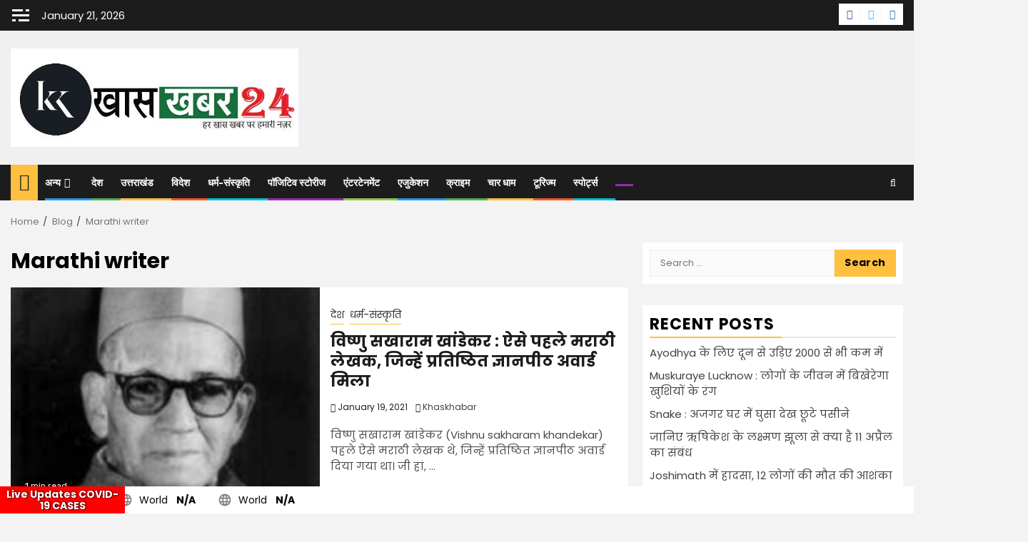

--- FILE ---
content_type: text/html; charset=UTF-8
request_url: https://khaskhabar24.com/tag/marathi-writer/
body_size: 24270
content:
<!doctype html><html lang="en-US"><head><meta charset="UTF-8"><meta name="viewport" content="width=device-width, initial-scale=1"><link rel="profile" href="http://gmpg.org/xfn/11"><meta name='robots' content='index, follow, max-image-preview:large, max-snippet:-1, max-video-preview:-1' /><title>Marathi writer Archives -</title><link rel="canonical" href="https://khaskhabar24.com/tag/marathi-writer/" /><meta property="og:locale" content="en_US" /><meta property="og:type" content="article" /><meta property="og:title" content="Marathi writer Archives -" /><meta property="og:url" content="https://khaskhabar24.com/tag/marathi-writer/" /><meta name="twitter:card" content="summary_large_image" /> <script type="application/ld+json" class="yoast-schema-graph">{"@context":"https://schema.org","@graph":[{"@type":"CollectionPage","@id":"https://khaskhabar24.com/tag/marathi-writer/","url":"https://khaskhabar24.com/tag/marathi-writer/","name":"Marathi writer Archives -","isPartOf":{"@id":"https://khaskhabar24.com/#website"},"primaryImageOfPage":{"@id":"https://khaskhabar24.com/tag/marathi-writer/#primaryimage"},"image":{"@id":"https://khaskhabar24.com/tag/marathi-writer/#primaryimage"},"thumbnailUrl":"https://khaskhabar24.com/wp-content/uploads/2021/01/Screenshot_2021-01-19-17-23-37-18.png","breadcrumb":{"@id":"https://khaskhabar24.com/tag/marathi-writer/#breadcrumb"},"inLanguage":"en-US"},{"@type":"ImageObject","inLanguage":"en-US","@id":"https://khaskhabar24.com/tag/marathi-writer/#primaryimage","url":"https://khaskhabar24.com/wp-content/uploads/2021/01/Screenshot_2021-01-19-17-23-37-18.png","contentUrl":"https://khaskhabar24.com/wp-content/uploads/2021/01/Screenshot_2021-01-19-17-23-37-18.png","width":1080,"height":760},{"@type":"BreadcrumbList","@id":"https://khaskhabar24.com/tag/marathi-writer/#breadcrumb","itemListElement":[{"@type":"ListItem","position":1,"name":"Home","item":"https://khaskhabar24.com/"},{"@type":"ListItem","position":2,"name":"Marathi writer"}]},{"@type":"WebSite","@id":"https://khaskhabar24.com/#website","url":"https://khaskhabar24.com/","name":"","description":"","potentialAction":[{"@type":"SearchAction","target":{"@type":"EntryPoint","urlTemplate":"https://khaskhabar24.com/?s={search_term_string}"},"query-input":"required name=search_term_string"}],"inLanguage":"en-US"}]}</script> <link rel='dns-prefetch' href='//static.addtoany.com' /><link rel='dns-prefetch' href='//www.googletagmanager.com' /><link rel='dns-prefetch' href='//fonts.googleapis.com' /><link rel='dns-prefetch' href='//pagead2.googlesyndication.com' /><link href='https://fonts.gstatic.com' crossorigin rel='preconnect' /><link rel="alternate" type="application/rss+xml" title=" &raquo; Feed" href="https://khaskhabar24.com/feed/" /><link rel="alternate" type="application/rss+xml" title=" &raquo; Comments Feed" href="https://khaskhabar24.com/comments/feed/" /><link rel="alternate" type="application/rss+xml" title=" &raquo; Marathi writer Tag Feed" href="https://khaskhabar24.com/tag/marathi-writer/feed/" /> <script type="text/javascript">window._wpemojiSettings = {"baseUrl":"https:\/\/s.w.org\/images\/core\/emoji\/14.0.0\/72x72\/","ext":".png","svgUrl":"https:\/\/s.w.org\/images\/core\/emoji\/14.0.0\/svg\/","svgExt":".svg","source":{"concatemoji":"https:\/\/khaskhabar24.com\/wp-includes\/js\/wp-emoji-release.min.js?ver=6.2.8"}};
/*! This file is auto-generated */
!function(e,a,t){var n,r,o,i=a.createElement("canvas"),p=i.getContext&&i.getContext("2d");function s(e,t){p.clearRect(0,0,i.width,i.height),p.fillText(e,0,0);e=i.toDataURL();return p.clearRect(0,0,i.width,i.height),p.fillText(t,0,0),e===i.toDataURL()}function c(e){var t=a.createElement("script");t.src=e,t.defer=t.type="text/javascript",a.getElementsByTagName("head")[0].appendChild(t)}for(o=Array("flag","emoji"),t.supports={everything:!0,everythingExceptFlag:!0},r=0;r<o.length;r++)t.supports[o[r]]=function(e){if(p&&p.fillText)switch(p.textBaseline="top",p.font="600 32px Arial",e){case"flag":return s("\ud83c\udff3\ufe0f\u200d\u26a7\ufe0f","\ud83c\udff3\ufe0f\u200b\u26a7\ufe0f")?!1:!s("\ud83c\uddfa\ud83c\uddf3","\ud83c\uddfa\u200b\ud83c\uddf3")&&!s("\ud83c\udff4\udb40\udc67\udb40\udc62\udb40\udc65\udb40\udc6e\udb40\udc67\udb40\udc7f","\ud83c\udff4\u200b\udb40\udc67\u200b\udb40\udc62\u200b\udb40\udc65\u200b\udb40\udc6e\u200b\udb40\udc67\u200b\udb40\udc7f");case"emoji":return!s("\ud83e\udef1\ud83c\udffb\u200d\ud83e\udef2\ud83c\udfff","\ud83e\udef1\ud83c\udffb\u200b\ud83e\udef2\ud83c\udfff")}return!1}(o[r]),t.supports.everything=t.supports.everything&&t.supports[o[r]],"flag"!==o[r]&&(t.supports.everythingExceptFlag=t.supports.everythingExceptFlag&&t.supports[o[r]]);t.supports.everythingExceptFlag=t.supports.everythingExceptFlag&&!t.supports.flag,t.DOMReady=!1,t.readyCallback=function(){t.DOMReady=!0},t.supports.everything||(n=function(){t.readyCallback()},a.addEventListener?(a.addEventListener("DOMContentLoaded",n,!1),e.addEventListener("load",n,!1)):(e.attachEvent("onload",n),a.attachEvent("onreadystatechange",function(){"complete"===a.readyState&&t.readyCallback()})),(e=t.source||{}).concatemoji?c(e.concatemoji):e.wpemoji&&e.twemoji&&(c(e.twemoji),c(e.wpemoji)))}(window,document,window._wpemojiSettings);</script> <style type="text/css">img.wp-smiley,
img.emoji {
	display: inline !important;
	border: none !important;
	box-shadow: none !important;
	height: 1em !important;
	width: 1em !important;
	margin: 0 0.07em !important;
	vertical-align: -0.1em !important;
	background: none !important;
	padding: 0 !important;
}</style><link rel='stylesheet' id='wp-block-library-css' href='https://khaskhabar24.com/wp-includes/css/dist/block-library/style.min.css?ver=6.2.8' type='text/css' media='all' /><link rel='stylesheet' id='classic-theme-styles-css' href='https://khaskhabar24.com/wp-includes/css/classic-themes.min.css?ver=6.2.8' type='text/css' media='all' /><style id='global-styles-inline-css' type='text/css'>body{--wp--preset--color--black: #000000;--wp--preset--color--cyan-bluish-gray: #abb8c3;--wp--preset--color--white: #ffffff;--wp--preset--color--pale-pink: #f78da7;--wp--preset--color--vivid-red: #cf2e2e;--wp--preset--color--luminous-vivid-orange: #ff6900;--wp--preset--color--luminous-vivid-amber: #fcb900;--wp--preset--color--light-green-cyan: #7bdcb5;--wp--preset--color--vivid-green-cyan: #00d084;--wp--preset--color--pale-cyan-blue: #8ed1fc;--wp--preset--color--vivid-cyan-blue: #0693e3;--wp--preset--color--vivid-purple: #9b51e0;--wp--preset--gradient--vivid-cyan-blue-to-vivid-purple: linear-gradient(135deg,rgba(6,147,227,1) 0%,rgb(155,81,224) 100%);--wp--preset--gradient--light-green-cyan-to-vivid-green-cyan: linear-gradient(135deg,rgb(122,220,180) 0%,rgb(0,208,130) 100%);--wp--preset--gradient--luminous-vivid-amber-to-luminous-vivid-orange: linear-gradient(135deg,rgba(252,185,0,1) 0%,rgba(255,105,0,1) 100%);--wp--preset--gradient--luminous-vivid-orange-to-vivid-red: linear-gradient(135deg,rgba(255,105,0,1) 0%,rgb(207,46,46) 100%);--wp--preset--gradient--very-light-gray-to-cyan-bluish-gray: linear-gradient(135deg,rgb(238,238,238) 0%,rgb(169,184,195) 100%);--wp--preset--gradient--cool-to-warm-spectrum: linear-gradient(135deg,rgb(74,234,220) 0%,rgb(151,120,209) 20%,rgb(207,42,186) 40%,rgb(238,44,130) 60%,rgb(251,105,98) 80%,rgb(254,248,76) 100%);--wp--preset--gradient--blush-light-purple: linear-gradient(135deg,rgb(255,206,236) 0%,rgb(152,150,240) 100%);--wp--preset--gradient--blush-bordeaux: linear-gradient(135deg,rgb(254,205,165) 0%,rgb(254,45,45) 50%,rgb(107,0,62) 100%);--wp--preset--gradient--luminous-dusk: linear-gradient(135deg,rgb(255,203,112) 0%,rgb(199,81,192) 50%,rgb(65,88,208) 100%);--wp--preset--gradient--pale-ocean: linear-gradient(135deg,rgb(255,245,203) 0%,rgb(182,227,212) 50%,rgb(51,167,181) 100%);--wp--preset--gradient--electric-grass: linear-gradient(135deg,rgb(202,248,128) 0%,rgb(113,206,126) 100%);--wp--preset--gradient--midnight: linear-gradient(135deg,rgb(2,3,129) 0%,rgb(40,116,252) 100%);--wp--preset--duotone--dark-grayscale: url('#wp-duotone-dark-grayscale');--wp--preset--duotone--grayscale: url('#wp-duotone-grayscale');--wp--preset--duotone--purple-yellow: url('#wp-duotone-purple-yellow');--wp--preset--duotone--blue-red: url('#wp-duotone-blue-red');--wp--preset--duotone--midnight: url('#wp-duotone-midnight');--wp--preset--duotone--magenta-yellow: url('#wp-duotone-magenta-yellow');--wp--preset--duotone--purple-green: url('#wp-duotone-purple-green');--wp--preset--duotone--blue-orange: url('#wp-duotone-blue-orange');--wp--preset--font-size--small: 13px;--wp--preset--font-size--medium: 20px;--wp--preset--font-size--large: 36px;--wp--preset--font-size--x-large: 42px;--wp--preset--spacing--20: 0.44rem;--wp--preset--spacing--30: 0.67rem;--wp--preset--spacing--40: 1rem;--wp--preset--spacing--50: 1.5rem;--wp--preset--spacing--60: 2.25rem;--wp--preset--spacing--70: 3.38rem;--wp--preset--spacing--80: 5.06rem;--wp--preset--shadow--natural: 6px 6px 9px rgba(0, 0, 0, 0.2);--wp--preset--shadow--deep: 12px 12px 50px rgba(0, 0, 0, 0.4);--wp--preset--shadow--sharp: 6px 6px 0px rgba(0, 0, 0, 0.2);--wp--preset--shadow--outlined: 6px 6px 0px -3px rgba(255, 255, 255, 1), 6px 6px rgba(0, 0, 0, 1);--wp--preset--shadow--crisp: 6px 6px 0px rgba(0, 0, 0, 1);}:where(.is-layout-flex){gap: 0.5em;}body .is-layout-flow > .alignleft{float: left;margin-inline-start: 0;margin-inline-end: 2em;}body .is-layout-flow > .alignright{float: right;margin-inline-start: 2em;margin-inline-end: 0;}body .is-layout-flow > .aligncenter{margin-left: auto !important;margin-right: auto !important;}body .is-layout-constrained > .alignleft{float: left;margin-inline-start: 0;margin-inline-end: 2em;}body .is-layout-constrained > .alignright{float: right;margin-inline-start: 2em;margin-inline-end: 0;}body .is-layout-constrained > .aligncenter{margin-left: auto !important;margin-right: auto !important;}body .is-layout-constrained > :where(:not(.alignleft):not(.alignright):not(.alignfull)){max-width: var(--wp--style--global--content-size);margin-left: auto !important;margin-right: auto !important;}body .is-layout-constrained > .alignwide{max-width: var(--wp--style--global--wide-size);}body .is-layout-flex{display: flex;}body .is-layout-flex{flex-wrap: wrap;align-items: center;}body .is-layout-flex > *{margin: 0;}:where(.wp-block-columns.is-layout-flex){gap: 2em;}.has-black-color{color: var(--wp--preset--color--black) !important;}.has-cyan-bluish-gray-color{color: var(--wp--preset--color--cyan-bluish-gray) !important;}.has-white-color{color: var(--wp--preset--color--white) !important;}.has-pale-pink-color{color: var(--wp--preset--color--pale-pink) !important;}.has-vivid-red-color{color: var(--wp--preset--color--vivid-red) !important;}.has-luminous-vivid-orange-color{color: var(--wp--preset--color--luminous-vivid-orange) !important;}.has-luminous-vivid-amber-color{color: var(--wp--preset--color--luminous-vivid-amber) !important;}.has-light-green-cyan-color{color: var(--wp--preset--color--light-green-cyan) !important;}.has-vivid-green-cyan-color{color: var(--wp--preset--color--vivid-green-cyan) !important;}.has-pale-cyan-blue-color{color: var(--wp--preset--color--pale-cyan-blue) !important;}.has-vivid-cyan-blue-color{color: var(--wp--preset--color--vivid-cyan-blue) !important;}.has-vivid-purple-color{color: var(--wp--preset--color--vivid-purple) !important;}.has-black-background-color{background-color: var(--wp--preset--color--black) !important;}.has-cyan-bluish-gray-background-color{background-color: var(--wp--preset--color--cyan-bluish-gray) !important;}.has-white-background-color{background-color: var(--wp--preset--color--white) !important;}.has-pale-pink-background-color{background-color: var(--wp--preset--color--pale-pink) !important;}.has-vivid-red-background-color{background-color: var(--wp--preset--color--vivid-red) !important;}.has-luminous-vivid-orange-background-color{background-color: var(--wp--preset--color--luminous-vivid-orange) !important;}.has-luminous-vivid-amber-background-color{background-color: var(--wp--preset--color--luminous-vivid-amber) !important;}.has-light-green-cyan-background-color{background-color: var(--wp--preset--color--light-green-cyan) !important;}.has-vivid-green-cyan-background-color{background-color: var(--wp--preset--color--vivid-green-cyan) !important;}.has-pale-cyan-blue-background-color{background-color: var(--wp--preset--color--pale-cyan-blue) !important;}.has-vivid-cyan-blue-background-color{background-color: var(--wp--preset--color--vivid-cyan-blue) !important;}.has-vivid-purple-background-color{background-color: var(--wp--preset--color--vivid-purple) !important;}.has-black-border-color{border-color: var(--wp--preset--color--black) !important;}.has-cyan-bluish-gray-border-color{border-color: var(--wp--preset--color--cyan-bluish-gray) !important;}.has-white-border-color{border-color: var(--wp--preset--color--white) !important;}.has-pale-pink-border-color{border-color: var(--wp--preset--color--pale-pink) !important;}.has-vivid-red-border-color{border-color: var(--wp--preset--color--vivid-red) !important;}.has-luminous-vivid-orange-border-color{border-color: var(--wp--preset--color--luminous-vivid-orange) !important;}.has-luminous-vivid-amber-border-color{border-color: var(--wp--preset--color--luminous-vivid-amber) !important;}.has-light-green-cyan-border-color{border-color: var(--wp--preset--color--light-green-cyan) !important;}.has-vivid-green-cyan-border-color{border-color: var(--wp--preset--color--vivid-green-cyan) !important;}.has-pale-cyan-blue-border-color{border-color: var(--wp--preset--color--pale-cyan-blue) !important;}.has-vivid-cyan-blue-border-color{border-color: var(--wp--preset--color--vivid-cyan-blue) !important;}.has-vivid-purple-border-color{border-color: var(--wp--preset--color--vivid-purple) !important;}.has-vivid-cyan-blue-to-vivid-purple-gradient-background{background: var(--wp--preset--gradient--vivid-cyan-blue-to-vivid-purple) !important;}.has-light-green-cyan-to-vivid-green-cyan-gradient-background{background: var(--wp--preset--gradient--light-green-cyan-to-vivid-green-cyan) !important;}.has-luminous-vivid-amber-to-luminous-vivid-orange-gradient-background{background: var(--wp--preset--gradient--luminous-vivid-amber-to-luminous-vivid-orange) !important;}.has-luminous-vivid-orange-to-vivid-red-gradient-background{background: var(--wp--preset--gradient--luminous-vivid-orange-to-vivid-red) !important;}.has-very-light-gray-to-cyan-bluish-gray-gradient-background{background: var(--wp--preset--gradient--very-light-gray-to-cyan-bluish-gray) !important;}.has-cool-to-warm-spectrum-gradient-background{background: var(--wp--preset--gradient--cool-to-warm-spectrum) !important;}.has-blush-light-purple-gradient-background{background: var(--wp--preset--gradient--blush-light-purple) !important;}.has-blush-bordeaux-gradient-background{background: var(--wp--preset--gradient--blush-bordeaux) !important;}.has-luminous-dusk-gradient-background{background: var(--wp--preset--gradient--luminous-dusk) !important;}.has-pale-ocean-gradient-background{background: var(--wp--preset--gradient--pale-ocean) !important;}.has-electric-grass-gradient-background{background: var(--wp--preset--gradient--electric-grass) !important;}.has-midnight-gradient-background{background: var(--wp--preset--gradient--midnight) !important;}.has-small-font-size{font-size: var(--wp--preset--font-size--small) !important;}.has-medium-font-size{font-size: var(--wp--preset--font-size--medium) !important;}.has-large-font-size{font-size: var(--wp--preset--font-size--large) !important;}.has-x-large-font-size{font-size: var(--wp--preset--font-size--x-large) !important;}
.wp-block-navigation a:where(:not(.wp-element-button)){color: inherit;}
:where(.wp-block-columns.is-layout-flex){gap: 2em;}
.wp-block-pullquote{font-size: 1.5em;line-height: 1.6;}</style><link rel='stylesheet' id='contact-form-7-css' href='https://khaskhabar24.com/wp-content/cache/autoptimize/css/autoptimize_single_0e4a098f3f6e3faede64db8b9da80ba2.css?ver=5.7.6' type='text/css' media='all' /><link rel='stylesheet' id='wpb-google-fonts-css' href='//fonts.googleapis.com/css?family=Open+Sans&#038;ver=6.2.8' type='text/css' media='all' /><link rel='stylesheet' id='weather-atlas-css' href='https://khaskhabar24.com/wp-content/plugins/weather-atlas/public/css/weather-atlas-public.min.css?ver=1.2.1' type='text/css' media='all' /><link rel='stylesheet' id='weather-icons-css' href='https://khaskhabar24.com/wp-content/plugins/weather-atlas/public/font/weather-icons/weather-icons.min.css?ver=1.2.1' type='text/css' media='all' /><link rel='stylesheet' id='font-awesome-css' href='https://khaskhabar24.com/wp-content/themes/newsphere/assets/font-awesome/css/font-awesome.min.css?ver=6.2.8' type='text/css' media='all' /><link rel='stylesheet' id='bootstrap-css' href='https://khaskhabar24.com/wp-content/themes/newsphere/assets/bootstrap/css/bootstrap.min.css?ver=6.2.8' type='text/css' media='all' /><link rel='stylesheet' id='swiper-css' href='https://khaskhabar24.com/wp-content/themes/newsphere/assets/swiper/css/swiper.min.css?ver=6.2.8' type='text/css' media='all' /><link rel='stylesheet' id='sidr-css' href='https://khaskhabar24.com/wp-content/cache/autoptimize/css/autoptimize_single_999cf118f3e279e62023068539711c97.css?ver=6.2.8' type='text/css' media='all' /><link rel='stylesheet' id='magnific-popup-css' href='https://khaskhabar24.com/wp-content/cache/autoptimize/css/autoptimize_single_30b593b71d7672658f89bfea0ab360c9.css?ver=6.2.8' type='text/css' media='all' /><link rel='stylesheet' id='newsphere-google-fonts-css' href='https://fonts.googleapis.com/css?family=Roboto:400,500,700|Rubik:400,500,700&#038;subset=latin,latin-ext' type='text/css' media='all' /><link rel='stylesheet' id='newsphere-style-css' href='https://khaskhabar24.com/wp-content/cache/autoptimize/css/autoptimize_single_c884d66de45f0362d71d8a0b6bac36ce.css?ver=3.2.3' type='text/css' media='all' /><link rel='stylesheet' id='addtoany-css' href='https://khaskhabar24.com/wp-content/plugins/add-to-any/addtoany.min.css?ver=1.16' type='text/css' media='all' /> <script type='text/javascript' id='addtoany-core-js-before'>window.a2a_config=window.a2a_config||{};a2a_config.callbacks=[];a2a_config.overlays=[];a2a_config.templates={};</script> <script type='text/javascript' async src='https://static.addtoany.com/menu/page.js' id='addtoany-core-js'></script> <script type='text/javascript' src='https://khaskhabar24.com/wp-includes/js/jquery/jquery.min.js?ver=3.6.4' id='jquery-core-js'></script> <script type='text/javascript' src='https://khaskhabar24.com/wp-includes/js/jquery/jquery-migrate.min.js?ver=3.4.0' id='jquery-migrate-js'></script> <script type='text/javascript' async src='https://khaskhabar24.com/wp-content/plugins/add-to-any/addtoany.min.js?ver=1.1' id='addtoany-jquery-js'></script> <script type='text/javascript' src='https://khaskhabar24.com/wp-content/plugins/weather-atlas/public/js/weather-atlas-public.min.js?ver=1.2.1' id='weather-atlas-js'></script> <script type='text/javascript' src='https://khaskhabar24.com/wp-content/plugins/weather-atlas/public/js/jquery-cookie.min.js?ver=1.2.1' id='jquery-cookie-js'></script>  <script type='text/javascript' src='https://www.googletagmanager.com/gtag/js?id=UA-181112643-1' id='google_gtagjs-js' async></script> <script type='text/javascript' id='google_gtagjs-js-after'>window.dataLayer = window.dataLayer || [];function gtag(){dataLayer.push(arguments);}
gtag('set', 'linker', {"domains":["khaskhabar24.com"]} );
gtag("js", new Date());
gtag("set", "developer_id.dZTNiMT", true);
gtag("config", "UA-181112643-1", {"anonymize_ip":true});</script> <link rel="https://api.w.org/" href="https://khaskhabar24.com/wp-json/" /><link rel="alternate" type="application/json" href="https://khaskhabar24.com/wp-json/wp/v2/tags/1080" /><link rel="EditURI" type="application/rsd+xml" title="RSD" href="https://khaskhabar24.com/xmlrpc.php?rsd" /><link rel="wlwmanifest" type="application/wlwmanifest+xml" href="https://khaskhabar24.com/wp-includes/wlwmanifest.xml" /><meta name="generator" content="WordPress 6.2.8" /><meta name="generator" content="Site Kit by Google 1.101.0" /><link href="https://trinitymedia.ai/" rel="preconnect" crossorigin="anonymous" /><link href="https://vd.trinitymedia.ai/" rel="preconnect" crossorigin="anonymous" /><meta name="google-adsense-platform-account" content="ca-host-pub-2644536267352236"><meta name="google-adsense-platform-domain" content="sitekit.withgoogle.com"> <style type="text/css">body .header-style1 .top-header.data-bg:before,
            body .header-style1 .main-header.data-bg:before {
                background: rgba(0, 0, 0, 0);
            }

                        .site-title,
            .site-description {
                position: absolute;
                clip: rect(1px, 1px, 1px, 1px);
                display: none;
            }

            
                        body.aft-light-mode .aft-blocks.banner-carousel-1-wrap ,
            body.aft-dark-mode .aft-blocks.banner-carousel-1-wrap ,
            body.aft-default-mode .aft-blocks.banner-carousel-1-wrap {
                background-image: url( https://khaskhabar24.com/wp-content/uploads/2020/10/news-yellow-newspaper-3d.jpg);

            }

            
            .elementor-default .elementor-section.elementor-section-full_width > .elementor-container,
            .elementor-default .elementor-section.elementor-section-boxed > .elementor-container,
            .elementor-page .elementor-section.elementor-section-full_width > .elementor-container,
            .elementor-page .elementor-section.elementor-section-boxed > .elementor-container{
                max-width: 1300px;
            }

            .container-wrapper .elementor {
                max-width: 100%;
            }

            .align-content-left .elementor-section-stretched,
            .align-content-right .elementor-section-stretched {
                max-width: 100%;
                left: 0 !important;
            }</style> <script async="async" src="https://pagead2.googlesyndication.com/pagead/js/adsbygoogle.js?client=ca-pub-4370275055598294&amp;host=ca-host-pub-2644536267352236" crossorigin="anonymous" type="text/javascript"></script> <link rel="icon" href="https://khaskhabar24.com/wp-content/uploads/2020/10/rsz_picture13273075333391-150x150.jpg" sizes="32x32" /><link rel="icon" href="https://khaskhabar24.com/wp-content/uploads/2020/10/rsz_picture13273075333391.jpg" sizes="192x192" /><link rel="apple-touch-icon" href="https://khaskhabar24.com/wp-content/uploads/2020/10/rsz_picture13273075333391.jpg" /><meta name="msapplication-TileImage" content="https://khaskhabar24.com/wp-content/uploads/2020/10/rsz_picture13273075333391.jpg" /> <style>/* Cached: January 21, 2026 at 9:14am */
/* devanagari */
@font-face {
  font-family: 'Poppins';
  font-style: italic;
  font-weight: 100;
  font-display: swap;
  src: url(https://fonts.gstatic.com/s/poppins/v24/pxiAyp8kv8JHgFVrJJLmE0tDMPKzSQ.woff2) format('woff2');
  unicode-range: U+0900-097F, U+1CD0-1CF9, U+200C-200D, U+20A8, U+20B9, U+20F0, U+25CC, U+A830-A839, U+A8E0-A8FF, U+11B00-11B09;
}
/* latin-ext */
@font-face {
  font-family: 'Poppins';
  font-style: italic;
  font-weight: 100;
  font-display: swap;
  src: url(https://fonts.gstatic.com/s/poppins/v24/pxiAyp8kv8JHgFVrJJLmE0tMMPKzSQ.woff2) format('woff2');
  unicode-range: U+0100-02BA, U+02BD-02C5, U+02C7-02CC, U+02CE-02D7, U+02DD-02FF, U+0304, U+0308, U+0329, U+1D00-1DBF, U+1E00-1E9F, U+1EF2-1EFF, U+2020, U+20A0-20AB, U+20AD-20C0, U+2113, U+2C60-2C7F, U+A720-A7FF;
}
/* latin */
@font-face {
  font-family: 'Poppins';
  font-style: italic;
  font-weight: 100;
  font-display: swap;
  src: url(https://fonts.gstatic.com/s/poppins/v24/pxiAyp8kv8JHgFVrJJLmE0tCMPI.woff2) format('woff2');
  unicode-range: U+0000-00FF, U+0131, U+0152-0153, U+02BB-02BC, U+02C6, U+02DA, U+02DC, U+0304, U+0308, U+0329, U+2000-206F, U+20AC, U+2122, U+2191, U+2193, U+2212, U+2215, U+FEFF, U+FFFD;
}
/* devanagari */
@font-face {
  font-family: 'Poppins';
  font-style: italic;
  font-weight: 200;
  font-display: swap;
  src: url(https://fonts.gstatic.com/s/poppins/v24/pxiDyp8kv8JHgFVrJJLmv1pVFteOcEg.woff2) format('woff2');
  unicode-range: U+0900-097F, U+1CD0-1CF9, U+200C-200D, U+20A8, U+20B9, U+20F0, U+25CC, U+A830-A839, U+A8E0-A8FF, U+11B00-11B09;
}
/* latin-ext */
@font-face {
  font-family: 'Poppins';
  font-style: italic;
  font-weight: 200;
  font-display: swap;
  src: url(https://fonts.gstatic.com/s/poppins/v24/pxiDyp8kv8JHgFVrJJLmv1pVGdeOcEg.woff2) format('woff2');
  unicode-range: U+0100-02BA, U+02BD-02C5, U+02C7-02CC, U+02CE-02D7, U+02DD-02FF, U+0304, U+0308, U+0329, U+1D00-1DBF, U+1E00-1E9F, U+1EF2-1EFF, U+2020, U+20A0-20AB, U+20AD-20C0, U+2113, U+2C60-2C7F, U+A720-A7FF;
}
/* latin */
@font-face {
  font-family: 'Poppins';
  font-style: italic;
  font-weight: 200;
  font-display: swap;
  src: url(https://fonts.gstatic.com/s/poppins/v24/pxiDyp8kv8JHgFVrJJLmv1pVF9eO.woff2) format('woff2');
  unicode-range: U+0000-00FF, U+0131, U+0152-0153, U+02BB-02BC, U+02C6, U+02DA, U+02DC, U+0304, U+0308, U+0329, U+2000-206F, U+20AC, U+2122, U+2191, U+2193, U+2212, U+2215, U+FEFF, U+FFFD;
}
/* devanagari */
@font-face {
  font-family: 'Poppins';
  font-style: italic;
  font-weight: 300;
  font-display: swap;
  src: url(https://fonts.gstatic.com/s/poppins/v24/pxiDyp8kv8JHgFVrJJLm21lVFteOcEg.woff2) format('woff2');
  unicode-range: U+0900-097F, U+1CD0-1CF9, U+200C-200D, U+20A8, U+20B9, U+20F0, U+25CC, U+A830-A839, U+A8E0-A8FF, U+11B00-11B09;
}
/* latin-ext */
@font-face {
  font-family: 'Poppins';
  font-style: italic;
  font-weight: 300;
  font-display: swap;
  src: url(https://fonts.gstatic.com/s/poppins/v24/pxiDyp8kv8JHgFVrJJLm21lVGdeOcEg.woff2) format('woff2');
  unicode-range: U+0100-02BA, U+02BD-02C5, U+02C7-02CC, U+02CE-02D7, U+02DD-02FF, U+0304, U+0308, U+0329, U+1D00-1DBF, U+1E00-1E9F, U+1EF2-1EFF, U+2020, U+20A0-20AB, U+20AD-20C0, U+2113, U+2C60-2C7F, U+A720-A7FF;
}
/* latin */
@font-face {
  font-family: 'Poppins';
  font-style: italic;
  font-weight: 300;
  font-display: swap;
  src: url(https://fonts.gstatic.com/s/poppins/v24/pxiDyp8kv8JHgFVrJJLm21lVF9eO.woff2) format('woff2');
  unicode-range: U+0000-00FF, U+0131, U+0152-0153, U+02BB-02BC, U+02C6, U+02DA, U+02DC, U+0304, U+0308, U+0329, U+2000-206F, U+20AC, U+2122, U+2191, U+2193, U+2212, U+2215, U+FEFF, U+FFFD;
}
/* devanagari */
@font-face {
  font-family: 'Poppins';
  font-style: italic;
  font-weight: 400;
  font-display: swap;
  src: url(https://fonts.gstatic.com/s/poppins/v24/pxiGyp8kv8JHgFVrJJLucXtAKPY.woff2) format('woff2');
  unicode-range: U+0900-097F, U+1CD0-1CF9, U+200C-200D, U+20A8, U+20B9, U+20F0, U+25CC, U+A830-A839, U+A8E0-A8FF, U+11B00-11B09;
}
/* latin-ext */
@font-face {
  font-family: 'Poppins';
  font-style: italic;
  font-weight: 400;
  font-display: swap;
  src: url(https://fonts.gstatic.com/s/poppins/v24/pxiGyp8kv8JHgFVrJJLufntAKPY.woff2) format('woff2');
  unicode-range: U+0100-02BA, U+02BD-02C5, U+02C7-02CC, U+02CE-02D7, U+02DD-02FF, U+0304, U+0308, U+0329, U+1D00-1DBF, U+1E00-1E9F, U+1EF2-1EFF, U+2020, U+20A0-20AB, U+20AD-20C0, U+2113, U+2C60-2C7F, U+A720-A7FF;
}
/* latin */
@font-face {
  font-family: 'Poppins';
  font-style: italic;
  font-weight: 400;
  font-display: swap;
  src: url(https://fonts.gstatic.com/s/poppins/v24/pxiGyp8kv8JHgFVrJJLucHtA.woff2) format('woff2');
  unicode-range: U+0000-00FF, U+0131, U+0152-0153, U+02BB-02BC, U+02C6, U+02DA, U+02DC, U+0304, U+0308, U+0329, U+2000-206F, U+20AC, U+2122, U+2191, U+2193, U+2212, U+2215, U+FEFF, U+FFFD;
}
/* devanagari */
@font-face {
  font-family: 'Poppins';
  font-style: italic;
  font-weight: 500;
  font-display: swap;
  src: url(https://fonts.gstatic.com/s/poppins/v24/pxiDyp8kv8JHgFVrJJLmg1hVFteOcEg.woff2) format('woff2');
  unicode-range: U+0900-097F, U+1CD0-1CF9, U+200C-200D, U+20A8, U+20B9, U+20F0, U+25CC, U+A830-A839, U+A8E0-A8FF, U+11B00-11B09;
}
/* latin-ext */
@font-face {
  font-family: 'Poppins';
  font-style: italic;
  font-weight: 500;
  font-display: swap;
  src: url(https://fonts.gstatic.com/s/poppins/v24/pxiDyp8kv8JHgFVrJJLmg1hVGdeOcEg.woff2) format('woff2');
  unicode-range: U+0100-02BA, U+02BD-02C5, U+02C7-02CC, U+02CE-02D7, U+02DD-02FF, U+0304, U+0308, U+0329, U+1D00-1DBF, U+1E00-1E9F, U+1EF2-1EFF, U+2020, U+20A0-20AB, U+20AD-20C0, U+2113, U+2C60-2C7F, U+A720-A7FF;
}
/* latin */
@font-face {
  font-family: 'Poppins';
  font-style: italic;
  font-weight: 500;
  font-display: swap;
  src: url(https://fonts.gstatic.com/s/poppins/v24/pxiDyp8kv8JHgFVrJJLmg1hVF9eO.woff2) format('woff2');
  unicode-range: U+0000-00FF, U+0131, U+0152-0153, U+02BB-02BC, U+02C6, U+02DA, U+02DC, U+0304, U+0308, U+0329, U+2000-206F, U+20AC, U+2122, U+2191, U+2193, U+2212, U+2215, U+FEFF, U+FFFD;
}
/* devanagari */
@font-face {
  font-family: 'Poppins';
  font-style: italic;
  font-weight: 600;
  font-display: swap;
  src: url(https://fonts.gstatic.com/s/poppins/v24/pxiDyp8kv8JHgFVrJJLmr19VFteOcEg.woff2) format('woff2');
  unicode-range: U+0900-097F, U+1CD0-1CF9, U+200C-200D, U+20A8, U+20B9, U+20F0, U+25CC, U+A830-A839, U+A8E0-A8FF, U+11B00-11B09;
}
/* latin-ext */
@font-face {
  font-family: 'Poppins';
  font-style: italic;
  font-weight: 600;
  font-display: swap;
  src: url(https://fonts.gstatic.com/s/poppins/v24/pxiDyp8kv8JHgFVrJJLmr19VGdeOcEg.woff2) format('woff2');
  unicode-range: U+0100-02BA, U+02BD-02C5, U+02C7-02CC, U+02CE-02D7, U+02DD-02FF, U+0304, U+0308, U+0329, U+1D00-1DBF, U+1E00-1E9F, U+1EF2-1EFF, U+2020, U+20A0-20AB, U+20AD-20C0, U+2113, U+2C60-2C7F, U+A720-A7FF;
}
/* latin */
@font-face {
  font-family: 'Poppins';
  font-style: italic;
  font-weight: 600;
  font-display: swap;
  src: url(https://fonts.gstatic.com/s/poppins/v24/pxiDyp8kv8JHgFVrJJLmr19VF9eO.woff2) format('woff2');
  unicode-range: U+0000-00FF, U+0131, U+0152-0153, U+02BB-02BC, U+02C6, U+02DA, U+02DC, U+0304, U+0308, U+0329, U+2000-206F, U+20AC, U+2122, U+2191, U+2193, U+2212, U+2215, U+FEFF, U+FFFD;
}
/* devanagari */
@font-face {
  font-family: 'Poppins';
  font-style: italic;
  font-weight: 700;
  font-display: swap;
  src: url(https://fonts.gstatic.com/s/poppins/v24/pxiDyp8kv8JHgFVrJJLmy15VFteOcEg.woff2) format('woff2');
  unicode-range: U+0900-097F, U+1CD0-1CF9, U+200C-200D, U+20A8, U+20B9, U+20F0, U+25CC, U+A830-A839, U+A8E0-A8FF, U+11B00-11B09;
}
/* latin-ext */
@font-face {
  font-family: 'Poppins';
  font-style: italic;
  font-weight: 700;
  font-display: swap;
  src: url(https://fonts.gstatic.com/s/poppins/v24/pxiDyp8kv8JHgFVrJJLmy15VGdeOcEg.woff2) format('woff2');
  unicode-range: U+0100-02BA, U+02BD-02C5, U+02C7-02CC, U+02CE-02D7, U+02DD-02FF, U+0304, U+0308, U+0329, U+1D00-1DBF, U+1E00-1E9F, U+1EF2-1EFF, U+2020, U+20A0-20AB, U+20AD-20C0, U+2113, U+2C60-2C7F, U+A720-A7FF;
}
/* latin */
@font-face {
  font-family: 'Poppins';
  font-style: italic;
  font-weight: 700;
  font-display: swap;
  src: url(https://fonts.gstatic.com/s/poppins/v24/pxiDyp8kv8JHgFVrJJLmy15VF9eO.woff2) format('woff2');
  unicode-range: U+0000-00FF, U+0131, U+0152-0153, U+02BB-02BC, U+02C6, U+02DA, U+02DC, U+0304, U+0308, U+0329, U+2000-206F, U+20AC, U+2122, U+2191, U+2193, U+2212, U+2215, U+FEFF, U+FFFD;
}
/* devanagari */
@font-face {
  font-family: 'Poppins';
  font-style: italic;
  font-weight: 800;
  font-display: swap;
  src: url(https://fonts.gstatic.com/s/poppins/v24/pxiDyp8kv8JHgFVrJJLm111VFteOcEg.woff2) format('woff2');
  unicode-range: U+0900-097F, U+1CD0-1CF9, U+200C-200D, U+20A8, U+20B9, U+20F0, U+25CC, U+A830-A839, U+A8E0-A8FF, U+11B00-11B09;
}
/* latin-ext */
@font-face {
  font-family: 'Poppins';
  font-style: italic;
  font-weight: 800;
  font-display: swap;
  src: url(https://fonts.gstatic.com/s/poppins/v24/pxiDyp8kv8JHgFVrJJLm111VGdeOcEg.woff2) format('woff2');
  unicode-range: U+0100-02BA, U+02BD-02C5, U+02C7-02CC, U+02CE-02D7, U+02DD-02FF, U+0304, U+0308, U+0329, U+1D00-1DBF, U+1E00-1E9F, U+1EF2-1EFF, U+2020, U+20A0-20AB, U+20AD-20C0, U+2113, U+2C60-2C7F, U+A720-A7FF;
}
/* latin */
@font-face {
  font-family: 'Poppins';
  font-style: italic;
  font-weight: 800;
  font-display: swap;
  src: url(https://fonts.gstatic.com/s/poppins/v24/pxiDyp8kv8JHgFVrJJLm111VF9eO.woff2) format('woff2');
  unicode-range: U+0000-00FF, U+0131, U+0152-0153, U+02BB-02BC, U+02C6, U+02DA, U+02DC, U+0304, U+0308, U+0329, U+2000-206F, U+20AC, U+2122, U+2191, U+2193, U+2212, U+2215, U+FEFF, U+FFFD;
}
/* devanagari */
@font-face {
  font-family: 'Poppins';
  font-style: italic;
  font-weight: 900;
  font-display: swap;
  src: url(https://fonts.gstatic.com/s/poppins/v24/pxiDyp8kv8JHgFVrJJLm81xVFteOcEg.woff2) format('woff2');
  unicode-range: U+0900-097F, U+1CD0-1CF9, U+200C-200D, U+20A8, U+20B9, U+20F0, U+25CC, U+A830-A839, U+A8E0-A8FF, U+11B00-11B09;
}
/* latin-ext */
@font-face {
  font-family: 'Poppins';
  font-style: italic;
  font-weight: 900;
  font-display: swap;
  src: url(https://fonts.gstatic.com/s/poppins/v24/pxiDyp8kv8JHgFVrJJLm81xVGdeOcEg.woff2) format('woff2');
  unicode-range: U+0100-02BA, U+02BD-02C5, U+02C7-02CC, U+02CE-02D7, U+02DD-02FF, U+0304, U+0308, U+0329, U+1D00-1DBF, U+1E00-1E9F, U+1EF2-1EFF, U+2020, U+20A0-20AB, U+20AD-20C0, U+2113, U+2C60-2C7F, U+A720-A7FF;
}
/* latin */
@font-face {
  font-family: 'Poppins';
  font-style: italic;
  font-weight: 900;
  font-display: swap;
  src: url(https://fonts.gstatic.com/s/poppins/v24/pxiDyp8kv8JHgFVrJJLm81xVF9eO.woff2) format('woff2');
  unicode-range: U+0000-00FF, U+0131, U+0152-0153, U+02BB-02BC, U+02C6, U+02DA, U+02DC, U+0304, U+0308, U+0329, U+2000-206F, U+20AC, U+2122, U+2191, U+2193, U+2212, U+2215, U+FEFF, U+FFFD;
}
/* devanagari */
@font-face {
  font-family: 'Poppins';
  font-style: normal;
  font-weight: 100;
  font-display: swap;
  src: url(https://fonts.gstatic.com/s/poppins/v24/pxiGyp8kv8JHgFVrLPTucXtAKPY.woff2) format('woff2');
  unicode-range: U+0900-097F, U+1CD0-1CF9, U+200C-200D, U+20A8, U+20B9, U+20F0, U+25CC, U+A830-A839, U+A8E0-A8FF, U+11B00-11B09;
}
/* latin-ext */
@font-face {
  font-family: 'Poppins';
  font-style: normal;
  font-weight: 100;
  font-display: swap;
  src: url(https://fonts.gstatic.com/s/poppins/v24/pxiGyp8kv8JHgFVrLPTufntAKPY.woff2) format('woff2');
  unicode-range: U+0100-02BA, U+02BD-02C5, U+02C7-02CC, U+02CE-02D7, U+02DD-02FF, U+0304, U+0308, U+0329, U+1D00-1DBF, U+1E00-1E9F, U+1EF2-1EFF, U+2020, U+20A0-20AB, U+20AD-20C0, U+2113, U+2C60-2C7F, U+A720-A7FF;
}
/* latin */
@font-face {
  font-family: 'Poppins';
  font-style: normal;
  font-weight: 100;
  font-display: swap;
  src: url(https://fonts.gstatic.com/s/poppins/v24/pxiGyp8kv8JHgFVrLPTucHtA.woff2) format('woff2');
  unicode-range: U+0000-00FF, U+0131, U+0152-0153, U+02BB-02BC, U+02C6, U+02DA, U+02DC, U+0304, U+0308, U+0329, U+2000-206F, U+20AC, U+2122, U+2191, U+2193, U+2212, U+2215, U+FEFF, U+FFFD;
}
/* devanagari */
@font-face {
  font-family: 'Poppins';
  font-style: normal;
  font-weight: 200;
  font-display: swap;
  src: url(https://fonts.gstatic.com/s/poppins/v24/pxiByp8kv8JHgFVrLFj_Z11lFc-K.woff2) format('woff2');
  unicode-range: U+0900-097F, U+1CD0-1CF9, U+200C-200D, U+20A8, U+20B9, U+20F0, U+25CC, U+A830-A839, U+A8E0-A8FF, U+11B00-11B09;
}
/* latin-ext */
@font-face {
  font-family: 'Poppins';
  font-style: normal;
  font-weight: 200;
  font-display: swap;
  src: url(https://fonts.gstatic.com/s/poppins/v24/pxiByp8kv8JHgFVrLFj_Z1JlFc-K.woff2) format('woff2');
  unicode-range: U+0100-02BA, U+02BD-02C5, U+02C7-02CC, U+02CE-02D7, U+02DD-02FF, U+0304, U+0308, U+0329, U+1D00-1DBF, U+1E00-1E9F, U+1EF2-1EFF, U+2020, U+20A0-20AB, U+20AD-20C0, U+2113, U+2C60-2C7F, U+A720-A7FF;
}
/* latin */
@font-face {
  font-family: 'Poppins';
  font-style: normal;
  font-weight: 200;
  font-display: swap;
  src: url(https://fonts.gstatic.com/s/poppins/v24/pxiByp8kv8JHgFVrLFj_Z1xlFQ.woff2) format('woff2');
  unicode-range: U+0000-00FF, U+0131, U+0152-0153, U+02BB-02BC, U+02C6, U+02DA, U+02DC, U+0304, U+0308, U+0329, U+2000-206F, U+20AC, U+2122, U+2191, U+2193, U+2212, U+2215, U+FEFF, U+FFFD;
}
/* devanagari */
@font-face {
  font-family: 'Poppins';
  font-style: normal;
  font-weight: 300;
  font-display: swap;
  src: url(https://fonts.gstatic.com/s/poppins/v24/pxiByp8kv8JHgFVrLDz8Z11lFc-K.woff2) format('woff2');
  unicode-range: U+0900-097F, U+1CD0-1CF9, U+200C-200D, U+20A8, U+20B9, U+20F0, U+25CC, U+A830-A839, U+A8E0-A8FF, U+11B00-11B09;
}
/* latin-ext */
@font-face {
  font-family: 'Poppins';
  font-style: normal;
  font-weight: 300;
  font-display: swap;
  src: url(https://fonts.gstatic.com/s/poppins/v24/pxiByp8kv8JHgFVrLDz8Z1JlFc-K.woff2) format('woff2');
  unicode-range: U+0100-02BA, U+02BD-02C5, U+02C7-02CC, U+02CE-02D7, U+02DD-02FF, U+0304, U+0308, U+0329, U+1D00-1DBF, U+1E00-1E9F, U+1EF2-1EFF, U+2020, U+20A0-20AB, U+20AD-20C0, U+2113, U+2C60-2C7F, U+A720-A7FF;
}
/* latin */
@font-face {
  font-family: 'Poppins';
  font-style: normal;
  font-weight: 300;
  font-display: swap;
  src: url(https://fonts.gstatic.com/s/poppins/v24/pxiByp8kv8JHgFVrLDz8Z1xlFQ.woff2) format('woff2');
  unicode-range: U+0000-00FF, U+0131, U+0152-0153, U+02BB-02BC, U+02C6, U+02DA, U+02DC, U+0304, U+0308, U+0329, U+2000-206F, U+20AC, U+2122, U+2191, U+2193, U+2212, U+2215, U+FEFF, U+FFFD;
}
/* devanagari */
@font-face {
  font-family: 'Poppins';
  font-style: normal;
  font-weight: 400;
  font-display: swap;
  src: url(https://fonts.gstatic.com/s/poppins/v24/pxiEyp8kv8JHgFVrJJbecmNE.woff2) format('woff2');
  unicode-range: U+0900-097F, U+1CD0-1CF9, U+200C-200D, U+20A8, U+20B9, U+20F0, U+25CC, U+A830-A839, U+A8E0-A8FF, U+11B00-11B09;
}
/* latin-ext */
@font-face {
  font-family: 'Poppins';
  font-style: normal;
  font-weight: 400;
  font-display: swap;
  src: url(https://fonts.gstatic.com/s/poppins/v24/pxiEyp8kv8JHgFVrJJnecmNE.woff2) format('woff2');
  unicode-range: U+0100-02BA, U+02BD-02C5, U+02C7-02CC, U+02CE-02D7, U+02DD-02FF, U+0304, U+0308, U+0329, U+1D00-1DBF, U+1E00-1E9F, U+1EF2-1EFF, U+2020, U+20A0-20AB, U+20AD-20C0, U+2113, U+2C60-2C7F, U+A720-A7FF;
}
/* latin */
@font-face {
  font-family: 'Poppins';
  font-style: normal;
  font-weight: 400;
  font-display: swap;
  src: url(https://fonts.gstatic.com/s/poppins/v24/pxiEyp8kv8JHgFVrJJfecg.woff2) format('woff2');
  unicode-range: U+0000-00FF, U+0131, U+0152-0153, U+02BB-02BC, U+02C6, U+02DA, U+02DC, U+0304, U+0308, U+0329, U+2000-206F, U+20AC, U+2122, U+2191, U+2193, U+2212, U+2215, U+FEFF, U+FFFD;
}
/* devanagari */
@font-face {
  font-family: 'Poppins';
  font-style: normal;
  font-weight: 500;
  font-display: swap;
  src: url(https://fonts.gstatic.com/s/poppins/v24/pxiByp8kv8JHgFVrLGT9Z11lFc-K.woff2) format('woff2');
  unicode-range: U+0900-097F, U+1CD0-1CF9, U+200C-200D, U+20A8, U+20B9, U+20F0, U+25CC, U+A830-A839, U+A8E0-A8FF, U+11B00-11B09;
}
/* latin-ext */
@font-face {
  font-family: 'Poppins';
  font-style: normal;
  font-weight: 500;
  font-display: swap;
  src: url(https://fonts.gstatic.com/s/poppins/v24/pxiByp8kv8JHgFVrLGT9Z1JlFc-K.woff2) format('woff2');
  unicode-range: U+0100-02BA, U+02BD-02C5, U+02C7-02CC, U+02CE-02D7, U+02DD-02FF, U+0304, U+0308, U+0329, U+1D00-1DBF, U+1E00-1E9F, U+1EF2-1EFF, U+2020, U+20A0-20AB, U+20AD-20C0, U+2113, U+2C60-2C7F, U+A720-A7FF;
}
/* latin */
@font-face {
  font-family: 'Poppins';
  font-style: normal;
  font-weight: 500;
  font-display: swap;
  src: url(https://fonts.gstatic.com/s/poppins/v24/pxiByp8kv8JHgFVrLGT9Z1xlFQ.woff2) format('woff2');
  unicode-range: U+0000-00FF, U+0131, U+0152-0153, U+02BB-02BC, U+02C6, U+02DA, U+02DC, U+0304, U+0308, U+0329, U+2000-206F, U+20AC, U+2122, U+2191, U+2193, U+2212, U+2215, U+FEFF, U+FFFD;
}
/* devanagari */
@font-face {
  font-family: 'Poppins';
  font-style: normal;
  font-weight: 600;
  font-display: swap;
  src: url(https://fonts.gstatic.com/s/poppins/v24/pxiByp8kv8JHgFVrLEj6Z11lFc-K.woff2) format('woff2');
  unicode-range: U+0900-097F, U+1CD0-1CF9, U+200C-200D, U+20A8, U+20B9, U+20F0, U+25CC, U+A830-A839, U+A8E0-A8FF, U+11B00-11B09;
}
/* latin-ext */
@font-face {
  font-family: 'Poppins';
  font-style: normal;
  font-weight: 600;
  font-display: swap;
  src: url(https://fonts.gstatic.com/s/poppins/v24/pxiByp8kv8JHgFVrLEj6Z1JlFc-K.woff2) format('woff2');
  unicode-range: U+0100-02BA, U+02BD-02C5, U+02C7-02CC, U+02CE-02D7, U+02DD-02FF, U+0304, U+0308, U+0329, U+1D00-1DBF, U+1E00-1E9F, U+1EF2-1EFF, U+2020, U+20A0-20AB, U+20AD-20C0, U+2113, U+2C60-2C7F, U+A720-A7FF;
}
/* latin */
@font-face {
  font-family: 'Poppins';
  font-style: normal;
  font-weight: 600;
  font-display: swap;
  src: url(https://fonts.gstatic.com/s/poppins/v24/pxiByp8kv8JHgFVrLEj6Z1xlFQ.woff2) format('woff2');
  unicode-range: U+0000-00FF, U+0131, U+0152-0153, U+02BB-02BC, U+02C6, U+02DA, U+02DC, U+0304, U+0308, U+0329, U+2000-206F, U+20AC, U+2122, U+2191, U+2193, U+2212, U+2215, U+FEFF, U+FFFD;
}
/* devanagari */
@font-face {
  font-family: 'Poppins';
  font-style: normal;
  font-weight: 700;
  font-display: swap;
  src: url(https://fonts.gstatic.com/s/poppins/v24/pxiByp8kv8JHgFVrLCz7Z11lFc-K.woff2) format('woff2');
  unicode-range: U+0900-097F, U+1CD0-1CF9, U+200C-200D, U+20A8, U+20B9, U+20F0, U+25CC, U+A830-A839, U+A8E0-A8FF, U+11B00-11B09;
}
/* latin-ext */
@font-face {
  font-family: 'Poppins';
  font-style: normal;
  font-weight: 700;
  font-display: swap;
  src: url(https://fonts.gstatic.com/s/poppins/v24/pxiByp8kv8JHgFVrLCz7Z1JlFc-K.woff2) format('woff2');
  unicode-range: U+0100-02BA, U+02BD-02C5, U+02C7-02CC, U+02CE-02D7, U+02DD-02FF, U+0304, U+0308, U+0329, U+1D00-1DBF, U+1E00-1E9F, U+1EF2-1EFF, U+2020, U+20A0-20AB, U+20AD-20C0, U+2113, U+2C60-2C7F, U+A720-A7FF;
}
/* latin */
@font-face {
  font-family: 'Poppins';
  font-style: normal;
  font-weight: 700;
  font-display: swap;
  src: url(https://fonts.gstatic.com/s/poppins/v24/pxiByp8kv8JHgFVrLCz7Z1xlFQ.woff2) format('woff2');
  unicode-range: U+0000-00FF, U+0131, U+0152-0153, U+02BB-02BC, U+02C6, U+02DA, U+02DC, U+0304, U+0308, U+0329, U+2000-206F, U+20AC, U+2122, U+2191, U+2193, U+2212, U+2215, U+FEFF, U+FFFD;
}
/* devanagari */
@font-face {
  font-family: 'Poppins';
  font-style: normal;
  font-weight: 800;
  font-display: swap;
  src: url(https://fonts.gstatic.com/s/poppins/v24/pxiByp8kv8JHgFVrLDD4Z11lFc-K.woff2) format('woff2');
  unicode-range: U+0900-097F, U+1CD0-1CF9, U+200C-200D, U+20A8, U+20B9, U+20F0, U+25CC, U+A830-A839, U+A8E0-A8FF, U+11B00-11B09;
}
/* latin-ext */
@font-face {
  font-family: 'Poppins';
  font-style: normal;
  font-weight: 800;
  font-display: swap;
  src: url(https://fonts.gstatic.com/s/poppins/v24/pxiByp8kv8JHgFVrLDD4Z1JlFc-K.woff2) format('woff2');
  unicode-range: U+0100-02BA, U+02BD-02C5, U+02C7-02CC, U+02CE-02D7, U+02DD-02FF, U+0304, U+0308, U+0329, U+1D00-1DBF, U+1E00-1E9F, U+1EF2-1EFF, U+2020, U+20A0-20AB, U+20AD-20C0, U+2113, U+2C60-2C7F, U+A720-A7FF;
}
/* latin */
@font-face {
  font-family: 'Poppins';
  font-style: normal;
  font-weight: 800;
  font-display: swap;
  src: url(https://fonts.gstatic.com/s/poppins/v24/pxiByp8kv8JHgFVrLDD4Z1xlFQ.woff2) format('woff2');
  unicode-range: U+0000-00FF, U+0131, U+0152-0153, U+02BB-02BC, U+02C6, U+02DA, U+02DC, U+0304, U+0308, U+0329, U+2000-206F, U+20AC, U+2122, U+2191, U+2193, U+2212, U+2215, U+FEFF, U+FFFD;
}
/* devanagari */
@font-face {
  font-family: 'Poppins';
  font-style: normal;
  font-weight: 900;
  font-display: swap;
  src: url(https://fonts.gstatic.com/s/poppins/v24/pxiByp8kv8JHgFVrLBT5Z11lFc-K.woff2) format('woff2');
  unicode-range: U+0900-097F, U+1CD0-1CF9, U+200C-200D, U+20A8, U+20B9, U+20F0, U+25CC, U+A830-A839, U+A8E0-A8FF, U+11B00-11B09;
}
/* latin-ext */
@font-face {
  font-family: 'Poppins';
  font-style: normal;
  font-weight: 900;
  font-display: swap;
  src: url(https://fonts.gstatic.com/s/poppins/v24/pxiByp8kv8JHgFVrLBT5Z1JlFc-K.woff2) format('woff2');
  unicode-range: U+0100-02BA, U+02BD-02C5, U+02C7-02CC, U+02CE-02D7, U+02DD-02FF, U+0304, U+0308, U+0329, U+1D00-1DBF, U+1E00-1E9F, U+1EF2-1EFF, U+2020, U+20A0-20AB, U+20AD-20C0, U+2113, U+2C60-2C7F, U+A720-A7FF;
}
/* latin */
@font-face {
  font-family: 'Poppins';
  font-style: normal;
  font-weight: 900;
  font-display: swap;
  src: url(https://fonts.gstatic.com/s/poppins/v24/pxiByp8kv8JHgFVrLBT5Z1xlFQ.woff2) format('woff2');
  unicode-range: U+0000-00FF, U+0131, U+0152-0153, U+02BB-02BC, U+02C6, U+02DA, U+02DC, U+0304, U+0308, U+0329, U+2000-206F, U+20AC, U+2122, U+2191, U+2193, U+2212, U+2215, U+FEFF, U+FFFD;
}

:root {
--font-base: Poppins;
--font-headings: Poppins;
--font-input: Poppins;
}
body, #content, .entry-content, .post-content, .page-content, .post-excerpt, .entry-summary, .entry-excerpt, .widget-area, .widget, .sidebar, #sidebar, footer, .footer, #footer, .site-footer {
font-family: "Poppins";
 }
#site-title, .site-title, #site-title a, .site-title a, .entry-title, .entry-title a, h1, h2, h3, h4, h5, h6, .widget-title, .elementor-heading-title {
font-family: "Poppins";
 }
button, .button, input, select, textarea, .wp-block-button, .wp-block-button__link {
font-family: "Poppins";
 }
#site-title, .site-title, #site-title a, .site-title a, #site-logo, #site-logo a, #logo, #logo a, .logo, .logo a, .wp-block-site-title, .wp-block-site-title a {
font-family: "Poppins";
 }
#site-description, .site-description, #site-tagline, .site-tagline, .wp-block-site-tagline {
font-family: "Poppins";
 }
.menu, .page_item a, .menu-item a, .wp-block-navigation, .wp-block-navigation-item__content {
font-family: "Poppins";
 }
.entry-content, .entry-content p, .post-content, .page-content, .post-excerpt, .entry-summary, .entry-excerpt, .excerpt, .excerpt p, .type-post p, .type-page p, .wp-block-post-content, .wp-block-post-excerpt, .elementor, .elementor p {
font-family: "Poppins";
 }
.wp-block-post-title, .wp-block-post-title a, .entry-title, .entry-title a, .post-title, .post-title a, .page-title, .entry-content h1, #content h1, .type-post h1, .type-page h1, .elementor h1 {
font-family: "Poppins";
 }
.entry-content h2, .post-content h2, .page-content h2, #content h2, .type-post h2, .type-page h2, .elementor h2 {
font-family: "Poppins";
 }
.entry-content h3, .post-content h3, .page-content h3, #content h3, .type-post h3, .type-page h3, .elementor h3 {
font-family: "Poppins";
 }
.entry-content h4, .post-content h4, .page-content h4, #content h4, .type-post h4, .type-page h4, .elementor h4 {
font-family: "Poppins";
 }
.entry-content h5, .post-content h5, .page-content h5, #content h5, .type-post h5, .type-page h5, .elementor h5 {
font-family: "Poppins";
 }
.entry-content h6, .post-content h6, .page-content h6, #content h6, .type-post h6, .type-page h6, .elementor h6 {
font-family: "Poppins";
 }
.widget-title, .widget-area h1, .widget-area h2, .widget-area h3, .widget-area h4, .widget-area h5, .widget-area h6, #secondary h1, #secondary h2, #secondary h3, #secondary h4, #secondary h5, #secondary h6 {
font-family: "Poppins";
 }
.widget-area, .widget, .sidebar, #sidebar, #secondary {
font-family: "Poppins";
 }
footer h1, footer h2, footer h3, footer h4, footer h5, footer h6, .footer h1, .footer h2, .footer h3, .footer h4, .footer h5, .footer h6, #footer h1, #footer h2, #footer h3, #footer h4, #footer h5, #footer h6 {
font-family: "Poppins";
 }
footer, #footer, .footer, .site-footer {
font-family: "Poppins";
 }</style></head><body class="archive tag tag-marathi-writer tag-1080 wp-custom-logo wp-embed-responsive hfeed aft-default-mode aft-sticky-sidebar aft-hide-comment-count-in-list aft-hide-minutes-read-in-list aft-hide-date-author-in-list aft-transparent-main-banner-box default-content-layout align-content-left"> <svg xmlns="http://www.w3.org/2000/svg" viewBox="0 0 0 0" width="0" height="0" focusable="false" role="none" style="visibility: hidden; position: absolute; left: -9999px; overflow: hidden;" ><defs><filter id="wp-duotone-dark-grayscale"><feColorMatrix color-interpolation-filters="sRGB" type="matrix" values=" .299 .587 .114 0 0 .299 .587 .114 0 0 .299 .587 .114 0 0 .299 .587 .114 0 0 " /><feComponentTransfer color-interpolation-filters="sRGB" ><feFuncR type="table" tableValues="0 0.49803921568627" /><feFuncG type="table" tableValues="0 0.49803921568627" /><feFuncB type="table" tableValues="0 0.49803921568627" /><feFuncA type="table" tableValues="1 1" /></feComponentTransfer><feComposite in2="SourceGraphic" operator="in" /></filter></defs></svg><svg xmlns="http://www.w3.org/2000/svg" viewBox="0 0 0 0" width="0" height="0" focusable="false" role="none" style="visibility: hidden; position: absolute; left: -9999px; overflow: hidden;" ><defs><filter id="wp-duotone-grayscale"><feColorMatrix color-interpolation-filters="sRGB" type="matrix" values=" .299 .587 .114 0 0 .299 .587 .114 0 0 .299 .587 .114 0 0 .299 .587 .114 0 0 " /><feComponentTransfer color-interpolation-filters="sRGB" ><feFuncR type="table" tableValues="0 1" /><feFuncG type="table" tableValues="0 1" /><feFuncB type="table" tableValues="0 1" /><feFuncA type="table" tableValues="1 1" /></feComponentTransfer><feComposite in2="SourceGraphic" operator="in" /></filter></defs></svg><svg xmlns="http://www.w3.org/2000/svg" viewBox="0 0 0 0" width="0" height="0" focusable="false" role="none" style="visibility: hidden; position: absolute; left: -9999px; overflow: hidden;" ><defs><filter id="wp-duotone-purple-yellow"><feColorMatrix color-interpolation-filters="sRGB" type="matrix" values=" .299 .587 .114 0 0 .299 .587 .114 0 0 .299 .587 .114 0 0 .299 .587 .114 0 0 " /><feComponentTransfer color-interpolation-filters="sRGB" ><feFuncR type="table" tableValues="0.54901960784314 0.98823529411765" /><feFuncG type="table" tableValues="0 1" /><feFuncB type="table" tableValues="0.71764705882353 0.25490196078431" /><feFuncA type="table" tableValues="1 1" /></feComponentTransfer><feComposite in2="SourceGraphic" operator="in" /></filter></defs></svg><svg xmlns="http://www.w3.org/2000/svg" viewBox="0 0 0 0" width="0" height="0" focusable="false" role="none" style="visibility: hidden; position: absolute; left: -9999px; overflow: hidden;" ><defs><filter id="wp-duotone-blue-red"><feColorMatrix color-interpolation-filters="sRGB" type="matrix" values=" .299 .587 .114 0 0 .299 .587 .114 0 0 .299 .587 .114 0 0 .299 .587 .114 0 0 " /><feComponentTransfer color-interpolation-filters="sRGB" ><feFuncR type="table" tableValues="0 1" /><feFuncG type="table" tableValues="0 0.27843137254902" /><feFuncB type="table" tableValues="0.5921568627451 0.27843137254902" /><feFuncA type="table" tableValues="1 1" /></feComponentTransfer><feComposite in2="SourceGraphic" operator="in" /></filter></defs></svg><svg xmlns="http://www.w3.org/2000/svg" viewBox="0 0 0 0" width="0" height="0" focusable="false" role="none" style="visibility: hidden; position: absolute; left: -9999px; overflow: hidden;" ><defs><filter id="wp-duotone-midnight"><feColorMatrix color-interpolation-filters="sRGB" type="matrix" values=" .299 .587 .114 0 0 .299 .587 .114 0 0 .299 .587 .114 0 0 .299 .587 .114 0 0 " /><feComponentTransfer color-interpolation-filters="sRGB" ><feFuncR type="table" tableValues="0 0" /><feFuncG type="table" tableValues="0 0.64705882352941" /><feFuncB type="table" tableValues="0 1" /><feFuncA type="table" tableValues="1 1" /></feComponentTransfer><feComposite in2="SourceGraphic" operator="in" /></filter></defs></svg><svg xmlns="http://www.w3.org/2000/svg" viewBox="0 0 0 0" width="0" height="0" focusable="false" role="none" style="visibility: hidden; position: absolute; left: -9999px; overflow: hidden;" ><defs><filter id="wp-duotone-magenta-yellow"><feColorMatrix color-interpolation-filters="sRGB" type="matrix" values=" .299 .587 .114 0 0 .299 .587 .114 0 0 .299 .587 .114 0 0 .299 .587 .114 0 0 " /><feComponentTransfer color-interpolation-filters="sRGB" ><feFuncR type="table" tableValues="0.78039215686275 1" /><feFuncG type="table" tableValues="0 0.94901960784314" /><feFuncB type="table" tableValues="0.35294117647059 0.47058823529412" /><feFuncA type="table" tableValues="1 1" /></feComponentTransfer><feComposite in2="SourceGraphic" operator="in" /></filter></defs></svg><svg xmlns="http://www.w3.org/2000/svg" viewBox="0 0 0 0" width="0" height="0" focusable="false" role="none" style="visibility: hidden; position: absolute; left: -9999px; overflow: hidden;" ><defs><filter id="wp-duotone-purple-green"><feColorMatrix color-interpolation-filters="sRGB" type="matrix" values=" .299 .587 .114 0 0 .299 .587 .114 0 0 .299 .587 .114 0 0 .299 .587 .114 0 0 " /><feComponentTransfer color-interpolation-filters="sRGB" ><feFuncR type="table" tableValues="0.65098039215686 0.40392156862745" /><feFuncG type="table" tableValues="0 1" /><feFuncB type="table" tableValues="0.44705882352941 0.4" /><feFuncA type="table" tableValues="1 1" /></feComponentTransfer><feComposite in2="SourceGraphic" operator="in" /></filter></defs></svg><svg xmlns="http://www.w3.org/2000/svg" viewBox="0 0 0 0" width="0" height="0" focusable="false" role="none" style="visibility: hidden; position: absolute; left: -9999px; overflow: hidden;" ><defs><filter id="wp-duotone-blue-orange"><feColorMatrix color-interpolation-filters="sRGB" type="matrix" values=" .299 .587 .114 0 0 .299 .587 .114 0 0 .299 .587 .114 0 0 .299 .587 .114 0 0 " /><feComponentTransfer color-interpolation-filters="sRGB" ><feFuncR type="table" tableValues="0.098039215686275 1" /><feFuncG type="table" tableValues="0 0.66274509803922" /><feFuncB type="table" tableValues="0.84705882352941 0.41960784313725" /><feFuncA type="table" tableValues="1 1" /></feComponentTransfer><feComposite in2="SourceGraphic" operator="in" /></filter></defs></svg><div id="af-preloader"><div class="af-preloader-wrap"><div class="af-sp af-sp-wave"></div></div></div><div id="page" class="site"> <a class="skip-link screen-reader-text" href="#content">Skip to content</a><header id="masthead" class="header-style1 header-layout-1"><div class="top-header"><div class="container-wrapper"><div class="top-bar-flex"><div class="top-bar-left col-2"><div class="off-cancas-panel"> <span class="offcanvas"> <button class="offcanvas-nav"><div class="offcanvas-menu"> <span class="mbtn-top"></span> <span class="mbtn-mid"></span> <span class="mbtn-bot"></span></div> </button> </span></div><div id="sidr" class="primary-background"> <a class="sidr-class-sidr-button-close" href="#sidr-nav"> <i class="fa primary-footer fa-window-close"></i> </a><div id="categories-3" class="widget newsphere-widget widget_categories"><h2 class="widget-title widget-title-1"><span>Categories</span></h2><ul><li class="cat-item cat-item-1"><a href="https://khaskhabar24.com/category/%e0%a4%85%e0%a4%a8%e0%a5%8d%e0%a4%af/">अन्य</a></li><li class="cat-item cat-item-482"><a href="https://khaskhabar24.com/category/%e0%a4%89%e0%a4%a4%e0%a5%8d%e0%a4%a4%e0%a4%b0%e0%a4%be%e0%a4%96%e0%a4%82%e0%a4%a1/">उत्तराखंड</a></li><li class="cat-item cat-item-475"><a href="https://khaskhabar24.com/category/%e0%a4%8f%e0%a4%9c%e0%a5%81%e0%a4%95%e0%a5%87%e0%a4%b6%e0%a4%a8/">एजुकेशन</a></li><li class="cat-item cat-item-58"><a href="https://khaskhabar24.com/category/%e0%a4%8f%e0%a4%82%e0%a4%9f%e0%a4%b0%e0%a4%9f%e0%a5%87%e0%a4%a8%e0%a4%ae%e0%a5%87%e0%a4%82%e0%a4%9f/">एंटरटेनमेंट</a></li><li class="cat-item cat-item-477"><a href="https://khaskhabar24.com/category/%e0%a4%95%e0%a5%8d%e0%a4%b0%e0%a4%be%e0%a4%87%e0%a4%ae/">क्राइम</a></li><li class="cat-item cat-item-474"><a href="https://khaskhabar24.com/category/%e0%a4%9a%e0%a4%be%e0%a4%b0-%e0%a4%a7%e0%a4%be%e0%a4%ae/">चार धाम</a></li><li class="cat-item cat-item-476"><a href="https://khaskhabar24.com/category/%e0%a4%9f%e0%a5%82%e0%a4%b0%e0%a4%bf%e0%a4%9c%e0%a5%8d%e0%a4%ae/">टूरिज्म</a></li><li class="cat-item cat-item-64"><a href="https://khaskhabar24.com/category/%e0%a4%a6%e0%a5%87%e0%a4%b6/">देश</a></li><li class="cat-item cat-item-138"><a href="https://khaskhabar24.com/category/%e0%a4%a7%e0%a4%b0%e0%a5%8d%e0%a4%ae-%e0%a4%b8%e0%a4%82%e0%a4%b8%e0%a5%8d%e0%a4%95%e0%a5%83%e0%a4%a4%e0%a4%bf/">धर्म-संस्कृति</a></li><li class="cat-item cat-item-140"><a href="https://khaskhabar24.com/category/%e0%a4%aa%e0%a5%89%e0%a4%9c%e0%a4%bf%e0%a4%9f%e0%a4%bf%e0%a4%b5-%e0%a4%b8%e0%a5%8d%e0%a4%9f%e0%a5%8b%e0%a4%b0%e0%a5%80%e0%a4%9c/">पॉजिटिव स्टोरीज</a></li><li class="cat-item cat-item-948"><a href="https://khaskhabar24.com/category/%e0%a4%b0%e0%a4%be%e0%a4%9c%e0%a4%a8%e0%a5%80%e0%a4%a4%e0%a4%bf/">राजनीति</a></li><li class="cat-item cat-item-31"><a href="https://khaskhabar24.com/category/%e0%a4%b5%e0%a4%bf%e0%a4%a6%e0%a5%87%e0%a4%b6/">विदेश</a></li><li class="cat-item cat-item-478"><a href="https://khaskhabar24.com/category/%e0%a4%b8%e0%a5%8d%e0%a4%aa%e0%a5%8b%e0%a4%b0%e0%a5%8d%e0%a4%9f%e0%a5%8d%e0%a4%b8/">स्पोर्ट्स</a></li><li class="cat-item cat-item-137"><a href="https://khaskhabar24.com/category/%e0%a4%b9%e0%a5%87%e0%a4%b2%e0%a5%8d%e0%a4%a5/">हेल्थ</a></li></ul></div><div id="recent-posts-3" class="widget newsphere-widget widget_recent_entries"><h2 class="widget-title widget-title-1"><span>Recent Posts</span></h2><ul><li> <a href="https://khaskhabar24.com/ayodhya-will-be-approached-by-flight-in-only-1999-rupees-from-doon/">Ayodhya के लिए दून से उड़िए 2000 से भी कम में</a></li><li> <a href="https://khaskhabar24.com/muskuraye-lucknow-will-bring-happiness-to-people/">Muskuraye Lucknow : लोगों के जीवन में बिखेरेगा खुशियों के रंग</a></li><li> <a href="https://khaskhabar24.com/snake-entered-in-home-people-got-threatened/">Snake : अजगर घर में घुसा देख छूटे पसीने</a></li><li> <a href="https://khaskhabar24.com/rishikesh-luxman-jhula-relation-with-11-april/">जानिए ऋषिकेश के लक्ष्मण झूला से क्या है 11 अप्रैल का संबंध</a></li><li> <a href="https://khaskhabar24.com/joshimath-is-the-spot-of-accident-again-death-toll-can-rise-to-12/">Joshimath में हादसा, 12 लोगों की मौत की आशंका</a></li></ul></div><div id="newsphere_social_contacts-1" class="widget newsphere-widget newsphere_social_contacts_widget"><div class="em-title-subtitle-wrap"><h2 class="widget-title"> <span>Follow Us On Social</span></h2></div><div class="social-widget-menu"><div class="menu-social-menu-items-container"><ul id="menu-social-menu-items" class="menu"><li id="menu-item-44" class="menu-item menu-item-type-custom menu-item-object-custom menu-item-44"><a href="https://www.facebook.com/"><span class="screen-reader-text">Facebook</span></a></li><li id="menu-item-2691" class="menu-item menu-item-type-custom menu-item-object-custom menu-item-2691"><a href="https://twitter.com/"><span class="screen-reader-text">Twitter</span></a></li><li id="menu-item-47" class="menu-item menu-item-type-custom menu-item-object-custom menu-item-47"><a href="https://www.instagram.com/"><span class="screen-reader-text">Instagram</span></a></li></ul></div></div></div></div><div class="date-bar-left"> <span class="topbar-date"> January 21, 2026 </span></div></div><div class="top-bar-right col-2"> <span class="aft-small-social-menu"><div class="social-navigation"><ul id="social-menu" class="menu"><li class="menu-item menu-item-type-custom menu-item-object-custom menu-item-44"><a href="https://www.facebook.com/"><span class="screen-reader-text">Facebook</span></a></li><li class="menu-item menu-item-type-custom menu-item-object-custom menu-item-2691"><a href="https://twitter.com/"><span class="screen-reader-text">Twitter</span></a></li><li class="menu-item menu-item-type-custom menu-item-object-custom menu-item-47"><a href="https://www.instagram.com/"><span class="screen-reader-text">Instagram</span></a></li></ul></div> </span></div></div></div></div><div class="main-header data-bg" data-background="https://khaskhabar24.com/wp-content/uploads/2020/10/Untitled.png"><div class="container-wrapper"><div class="af-container-row af-flex-container"><div class="col-3 float-l pad"><div class="logo-brand"><div class="site-branding"> <a href="https://khaskhabar24.com/" class="custom-logo-link" rel="home"><img width="594" height="203" src="https://khaskhabar24.com/wp-content/uploads/2020/10/cropped-picture13273075333391-5.jpg" class="custom-logo" alt="" decoding="async" srcset="https://khaskhabar24.com/wp-content/uploads/2020/10/cropped-picture13273075333391-5.jpg 594w, https://khaskhabar24.com/wp-content/uploads/2020/10/cropped-picture13273075333391-5-300x103.jpg 300w" sizes="(max-width: 594px) 100vw, 594px" /></a><p class="site-title font-family-1"> <a href="https://khaskhabar24.com/"
 rel="home"></a></p></div></div></div><div class="col-66 float-l pad"><div class="banner-promotions-wrapper"><div class="promotion-section"> <a href="http://makewebsite.tech/" target="_blank"> <img width="729" height="90" src="https://khaskhabar24.com/wp-content/uploads/2020/12/rsz_monsoon-pc.jpg" class="attachment-full size-full" alt="" decoding="async" loading="lazy" srcset="https://khaskhabar24.com/wp-content/uploads/2020/12/rsz_monsoon-pc.jpg 729w, https://khaskhabar24.com/wp-content/uploads/2020/12/rsz_monsoon-pc-300x37.jpg 300w, https://khaskhabar24.com/wp-content/uploads/2020/12/rsz_monsoon-pc-720x90.jpg 720w" sizes="(max-width: 729px) 100vw, 729px" /> </a></div></div></div></div></div></div><div class="header-menu-part"><div id="main-navigation-bar" class="bottom-bar"><div class="navigation-section-wrapper"><div class="container-wrapper"><div class="header-middle-part"><div class="navigation-container"><nav class="main-navigation clearfix"> <span class="aft-home-icon"> <a href="https://khaskhabar24.com"> <i class="fa fa-home" aria-hidden="true"></i> </a> </span><div class="aft-dynamic-navigation-elements"> <button class="toggle-menu" aria-controls="primary-menu" aria-expanded="false"> <span class="screen-reader-text"> Primary Menu </span> <i class="ham"></i> </button><div class="menu main-menu menu-desktop show-menu-border"><ul id="primary-menu" class="menu"><li id="menu-item-2848" class="menu-item menu-item-type-taxonomy menu-item-object-category menu-item-has-children menu-item-2848"><a href="https://khaskhabar24.com/category/%e0%a4%85%e0%a4%a8%e0%a5%8d%e0%a4%af/">अन्य</a><ul class="sub-menu"><li id="menu-item-2851" class="menu-item menu-item-type-taxonomy menu-item-object-category menu-item-2851"><a href="https://khaskhabar24.com/category/%e0%a4%b9%e0%a5%87%e0%a4%b2%e0%a5%8d%e0%a4%a5/">हेल्थ</a></li></ul></li><li id="menu-item-2758" class="menu-item menu-item-type-taxonomy menu-item-object-category menu-item-2758"><a href="https://khaskhabar24.com/category/%e0%a4%a6%e0%a5%87%e0%a4%b6/">देश</a></li><li id="menu-item-3280" class="menu-item menu-item-type-taxonomy menu-item-object-category menu-item-3280"><a href="https://khaskhabar24.com/category/%e0%a4%89%e0%a4%a4%e0%a5%8d%e0%a4%a4%e0%a4%b0%e0%a4%be%e0%a4%96%e0%a4%82%e0%a4%a1/">उत्तराखंड</a></li><li id="menu-item-2727" class="menu-item menu-item-type-taxonomy menu-item-object-category menu-item-2727"><a href="https://khaskhabar24.com/category/%e0%a4%b5%e0%a4%bf%e0%a4%a6%e0%a5%87%e0%a4%b6/">विदेश</a></li><li id="menu-item-2846" class="menu-item menu-item-type-taxonomy menu-item-object-category menu-item-2846"><a href="https://khaskhabar24.com/category/%e0%a4%a7%e0%a4%b0%e0%a5%8d%e0%a4%ae-%e0%a4%b8%e0%a4%82%e0%a4%b8%e0%a5%8d%e0%a4%95%e0%a5%83%e0%a4%a4%e0%a4%bf/">धर्म-संस्कृति</a></li><li id="menu-item-2847" class="menu-item menu-item-type-taxonomy menu-item-object-category menu-item-2847"><a href="https://khaskhabar24.com/category/%e0%a4%aa%e0%a5%89%e0%a4%9c%e0%a4%bf%e0%a4%9f%e0%a4%bf%e0%a4%b5-%e0%a4%b8%e0%a5%8d%e0%a4%9f%e0%a5%8b%e0%a4%b0%e0%a5%80%e0%a4%9c/">पॉजिटिव स्टोरीज</a></li><li id="menu-item-2753" class="menu-item menu-item-type-taxonomy menu-item-object-category menu-item-2753"><a href="https://khaskhabar24.com/category/%e0%a4%8f%e0%a4%82%e0%a4%9f%e0%a4%b0%e0%a4%9f%e0%a5%87%e0%a4%a8%e0%a4%ae%e0%a5%87%e0%a4%82%e0%a4%9f/">एंटरटेनमेंट</a></li><li id="menu-item-3274" class="menu-item menu-item-type-taxonomy menu-item-object-category menu-item-3274"><a href="https://khaskhabar24.com/category/%e0%a4%8f%e0%a4%9c%e0%a5%81%e0%a4%95%e0%a5%87%e0%a4%b6%e0%a4%a8/">एजुकेशन</a></li><li id="menu-item-3275" class="menu-item menu-item-type-taxonomy menu-item-object-category menu-item-3275"><a href="https://khaskhabar24.com/category/%e0%a4%95%e0%a5%8d%e0%a4%b0%e0%a4%be%e0%a4%87%e0%a4%ae/">क्राइम</a></li><li id="menu-item-3276" class="menu-item menu-item-type-taxonomy menu-item-object-category menu-item-3276"><a href="https://khaskhabar24.com/category/%e0%a4%9a%e0%a4%be%e0%a4%b0-%e0%a4%a7%e0%a4%be%e0%a4%ae/">चार धाम</a></li><li id="menu-item-3277" class="menu-item menu-item-type-taxonomy menu-item-object-category menu-item-3277"><a href="https://khaskhabar24.com/category/%e0%a4%9f%e0%a5%82%e0%a4%b0%e0%a4%bf%e0%a4%9c%e0%a5%8d%e0%a4%ae/">टूरिज्म</a></li><li id="menu-item-3278" class="menu-item menu-item-type-taxonomy menu-item-object-category menu-item-3278"><a href="https://khaskhabar24.com/category/%e0%a4%b8%e0%a5%8d%e0%a4%aa%e0%a5%8b%e0%a4%b0%e0%a5%8d%e0%a4%9f%e0%a5%8d%e0%a4%b8/">स्पोर्ट्स</a></li><li style="position:relative;" class="menu-item menu-item-gtranslate gt-menu-19951"></li></ul></div></div></nav></div></div><div class="header-right-part"><div class="af-search-wrap"><div class="search-overlay"> <a href="#" title="Search" class="search-icon"> <i class="fa fa-search"></i> </a><div class="af-search-form"><form role="search" method="get" class="search-form" action="https://khaskhabar24.com/"> <label> <span class="screen-reader-text">Search for:</span> <input type="search" class="search-field" placeholder="Search &hellip;" value="" name="s" /> </label> <input type="submit" class="search-submit" value="Search" /></form></div></div></div></div></div></div></div></div></header><div class="af-breadcrumbs-wrapper container-wrapper"><div class="af-breadcrumbs font-family-1 color-pad"><div role="navigation" aria-label="Breadcrumbs" class="breadcrumb-trail breadcrumbs" itemprop="breadcrumb"><ul class="trail-items" itemscope itemtype="http://schema.org/BreadcrumbList"><meta name="numberOfItems" content="3" /><meta name="itemListOrder" content="Ascending" /><li itemprop="itemListElement" itemscope itemtype="http://schema.org/ListItem" class="trail-item trail-begin"><a href="https://khaskhabar24.com/" rel="home" itemprop="item"><span itemprop="name">Home</span></a><meta itemprop="position" content="1" /></li><li itemprop="itemListElement" itemscope itemtype="http://schema.org/ListItem" class="trail-item"><a href="https://khaskhabar24.com/blog/" itemprop="item"><span itemprop="name">Blog</span></a><meta itemprop="position" content="2" /></li><li itemprop="itemListElement" itemscope itemtype="http://schema.org/ListItem" class="trail-item trail-end"><a href="https://khaskhabar24.com/tag/marathi-writer/" itemprop="item"><span itemprop="name">Marathi writer</span></a><meta itemprop="position" content="3" /></li></ul></div></div></div><div id="content" class="container-wrapper"><div id="primary" class="content-area"><main id="main" class="site-main"><header class="header-title-wrapper1"><h1 class="page-title">Marathi writer</h1></header><div class="af-container-row aft-archive-wrapper clearfix archive-layout-list"><article id="post-3967" class="latest-posts-list col-1 float-l pad archive-layout-list archive-image-left post-3967 post type-post status-publish format-standard has-post-thumbnail hentry category-64 category-138 tag-gyanpeeth-award tag-maharashtra tag-marathi-writer tag-sangli tag-vishnu-sakharam-khandekar" ><div class="archive-list-post list-style" ><div class="read-single color-pad"><div class="read-img pos-rel col-2 float-l read-bg-img af-sec-list-img"> <a href="https://khaskhabar24.com/vishnu-sakharam-khandekar-first-marathi-writer-who-won-prestigious-gyanpeeth-award/"> <img width="300" height="211" src="https://khaskhabar24.com/wp-content/uploads/2021/01/Screenshot_2021-01-19-17-23-37-18-300x211.png" class="attachment-medium size-medium wp-post-image" alt="" decoding="async" srcset="https://khaskhabar24.com/wp-content/uploads/2021/01/Screenshot_2021-01-19-17-23-37-18-300x211.png 300w, https://khaskhabar24.com/wp-content/uploads/2021/01/Screenshot_2021-01-19-17-23-37-18-1024x721.png 1024w, https://khaskhabar24.com/wp-content/uploads/2021/01/Screenshot_2021-01-19-17-23-37-18-768x540.png 768w, https://khaskhabar24.com/wp-content/uploads/2021/01/Screenshot_2021-01-19-17-23-37-18.png 1080w" sizes="(max-width: 300px) 100vw, 300px" /> </a> <span class="min-read-post-format"> <span class="min-read">1 min read</span> </span></div><div class="read-details col-2 float-l pad af-sec-list-txt color-tp-pad"><div class="read-categories"><ul class="cat-links"><li class="meta-category"> <a class="newsphere-categories category-color-1" href="https://khaskhabar24.com/category/%e0%a4%a6%e0%a5%87%e0%a4%b6/" alt="View all posts in देश"> देश </a></li><li class="meta-category"> <a class="newsphere-categories category-color-1" href="https://khaskhabar24.com/category/%e0%a4%a7%e0%a4%b0%e0%a5%8d%e0%a4%ae-%e0%a4%b8%e0%a4%82%e0%a4%b8%e0%a5%8d%e0%a4%95%e0%a5%83%e0%a4%a4%e0%a4%bf/" alt="View all posts in धर्म-संस्कृति"> धर्म-संस्कृति </a></li></ul></div><div class="read-title"><h4> <a href="https://khaskhabar24.com/vishnu-sakharam-khandekar-first-marathi-writer-who-won-prestigious-gyanpeeth-award/">विष्णु सखाराम खांडेकर : ऐसे पहले मराठी लेखक, जिन्हें प्रतिष्ठित ज्ञानपीठ अवार्ड मिला</a></h4></div><div class="entry-meta"> <span class="author-links"> <span class="item-metadata posts-date"> <i class="fa fa-clock-o"></i> January 19, 2021 </span> <span class="item-metadata posts-author byline"> <i class="fa fa-pencil-square-o"></i> <a href="https://khaskhabar24.com/author/khaskhabar/"> Khaskhabar </a> </span> </span></div><div class="read-descprition full-item-discription"><div class="post-description"><p>विष्णु सखाराम खांडेकर (Vishnu sakharam khandekar) पहले ऐसे मराठी लेखक थे, जिन्हें प्रतिष्ठित ज्ञानपीठ अवार्ड दिया गया था। जी हां, ...</p></div></div></div></div></div></article></div><div class="col col-ten"><div class="newsphere-pagination"></div></div></main></div><div id="secondary" class="sidebar-area sidebar-sticky-top"><div class="theiaStickySidebar"><aside class="widget-area color-pad"><div id="search-2" class="widget newsphere-widget widget_search"><form role="search" method="get" class="search-form" action="https://khaskhabar24.com/"> <label> <span class="screen-reader-text">Search for:</span> <input type="search" class="search-field" placeholder="Search &hellip;" value="" name="s" /> </label> <input type="submit" class="search-submit" value="Search" /></form></div><div id="recent-posts-2" class="widget newsphere-widget widget_recent_entries"><h2 class="widget-title widget-title-1"><span>Recent Posts</span></h2><ul><li> <a href="https://khaskhabar24.com/ayodhya-will-be-approached-by-flight-in-only-1999-rupees-from-doon/">Ayodhya के लिए दून से उड़िए 2000 से भी कम में</a></li><li> <a href="https://khaskhabar24.com/muskuraye-lucknow-will-bring-happiness-to-people/">Muskuraye Lucknow : लोगों के जीवन में बिखेरेगा खुशियों के रंग</a></li><li> <a href="https://khaskhabar24.com/snake-entered-in-home-people-got-threatened/">Snake : अजगर घर में घुसा देख छूटे पसीने</a></li><li> <a href="https://khaskhabar24.com/rishikesh-luxman-jhula-relation-with-11-april/">जानिए ऋषिकेश के लक्ष्मण झूला से क्या है 11 अप्रैल का संबंध</a></li><li> <a href="https://khaskhabar24.com/joshimath-is-the-spot-of-accident-again-death-toll-can-rise-to-12/">Joshimath में हादसा, 12 लोगों की मौत की आशंका</a></li></ul></div><div id="media_image-2" class="widget newsphere-widget widget_media_image"><h2 class="widget-title widget-title-1"><span>Advertisement</span></h2><a href="#"><img width="300" height="300" src="https://khaskhabar24.com/wp-content/uploads/2020/10/your-add-here-300x300.jpg" class="image wp-image-2694  attachment-medium size-medium" alt="" decoding="async" loading="lazy" style="max-width: 100%; height: auto;" srcset="https://khaskhabar24.com/wp-content/uploads/2020/10/your-add-here-300x300.jpg 300w, https://khaskhabar24.com/wp-content/uploads/2020/10/your-add-here-150x150.jpg 150w, https://khaskhabar24.com/wp-content/uploads/2020/10/your-add-here.jpg 600w" sizes="(max-width: 300px) 100vw, 300px" /></a></div><div id="media_image-4" class="widget newsphere-widget widget_media_image"><h2 class="widget-title widget-title-1"><span>Advertisement</span></h2><a href="#"><img width="300" height="300" src="https://khaskhabar24.com/wp-content/uploads/2020/10/rsz_website_banner-300x300.jpg" class="image wp-image-2974  attachment-medium size-medium" alt="" decoding="async" loading="lazy" style="max-width: 100%; height: auto;" srcset="https://khaskhabar24.com/wp-content/uploads/2020/10/rsz_website_banner-300x300.jpg 300w, https://khaskhabar24.com/wp-content/uploads/2020/10/rsz_website_banner-150x150.jpg 150w, https://khaskhabar24.com/wp-content/uploads/2020/10/rsz_website_banner.jpg 400w" sizes="(max-width: 300px) 100vw, 300px" /></a></div></aside></div></div></div><div class="af-main-banner-latest-posts grid-layout"><div class="container-wrapper"><div class="widget-title-section"><h4 class="widget-title header-after1"> <span class="header-after"> You may have missed </span></h4></div><div class="af-container-row clearfix"><div class="col-4 pad float-l" data-mh="you-may-have-missed"><div class="read-single color-pad"><div class="read-img pos-rel read-bg-img"> <a href="https://khaskhabar24.com/ayodhya-will-be-approached-by-flight-in-only-1999-rupees-from-doon/"> <img width="300" height="169" src="https://khaskhabar24.com/wp-content/uploads/2024/03/Green-Simple-Polaroid-Photo-Frame-Travel-Youtube-Thumbnail_20240306_154152_0000-300x169.png" class="attachment-medium size-medium wp-post-image" alt="" decoding="async" loading="lazy" srcset="https://khaskhabar24.com/wp-content/uploads/2024/03/Green-Simple-Polaroid-Photo-Frame-Travel-Youtube-Thumbnail_20240306_154152_0000-300x169.png 300w, https://khaskhabar24.com/wp-content/uploads/2024/03/Green-Simple-Polaroid-Photo-Frame-Travel-Youtube-Thumbnail_20240306_154152_0000-1024x576.png 1024w, https://khaskhabar24.com/wp-content/uploads/2024/03/Green-Simple-Polaroid-Photo-Frame-Travel-Youtube-Thumbnail_20240306_154152_0000-768x432.png 768w, https://khaskhabar24.com/wp-content/uploads/2024/03/Green-Simple-Polaroid-Photo-Frame-Travel-Youtube-Thumbnail_20240306_154152_0000.png 1280w" sizes="(max-width: 300px) 100vw, 300px" /> </a> <span class="min-read-post-format"> <span class="min-read">1 min read</span> </span></div><div class="read-details color-tp-pad"><div class="read-categories"><ul class="cat-links"><li class="meta-category"> <a class="newsphere-categories category-color-1" href="https://khaskhabar24.com/category/%e0%a4%89%e0%a4%a4%e0%a5%8d%e0%a4%a4%e0%a4%b0%e0%a4%be%e0%a4%96%e0%a4%82%e0%a4%a1/" alt="View all posts in उत्तराखंड"> उत्तराखंड </a></li><li class="meta-category"> <a class="newsphere-categories category-color-1" href="https://khaskhabar24.com/category/%e0%a4%a7%e0%a4%b0%e0%a5%8d%e0%a4%ae-%e0%a4%b8%e0%a4%82%e0%a4%b8%e0%a5%8d%e0%a4%95%e0%a5%83%e0%a4%a4%e0%a4%bf/" alt="View all posts in धर्म-संस्कृति"> धर्म-संस्कृति </a></li></ul></div><div class="read-title"><h4> <a href="https://khaskhabar24.com/ayodhya-will-be-approached-by-flight-in-only-1999-rupees-from-doon/">Ayodhya के लिए दून से उड़िए 2000 से भी कम में</a></h4></div><div class="entry-meta"> <span class="author-links"> <span class="item-metadata posts-date"> <i class="fa fa-clock-o"></i> March 6, 2024 </span> <span class="item-metadata posts-author byline"> <i class="fa fa-pencil-square-o"></i> <a href="https://khaskhabar24.com/author/khaskhabar/"> Khaskhabar </a> </span> </span></div></div></div></div><div class="col-4 pad float-l" data-mh="you-may-have-missed"><div class="read-single color-pad"><div class="read-img pos-rel read-bg-img"> <a href="https://khaskhabar24.com/muskuraye-lucknow-will-bring-happiness-to-people/"> <img width="300" height="169" src="https://khaskhabar24.com/wp-content/uploads/2023/09/IMG-20230904-WA0007-300x169.jpg" class="attachment-medium size-medium wp-post-image" alt="" decoding="async" loading="lazy" srcset="https://khaskhabar24.com/wp-content/uploads/2023/09/IMG-20230904-WA0007-300x169.jpg 300w, https://khaskhabar24.com/wp-content/uploads/2023/09/IMG-20230904-WA0007-1024x576.jpg 1024w, https://khaskhabar24.com/wp-content/uploads/2023/09/IMG-20230904-WA0007-768x432.jpg 768w, https://khaskhabar24.com/wp-content/uploads/2023/09/IMG-20230904-WA0007.jpg 1280w" sizes="(max-width: 300px) 100vw, 300px" /> </a> <span class="min-read-post-format"> <span class="min-read">1 min read</span> </span></div><div class="read-details color-tp-pad"><div class="read-categories"><ul class="cat-links"><li class="meta-category"> <a class="newsphere-categories category-color-1" href="https://khaskhabar24.com/category/%e0%a4%85%e0%a4%a8%e0%a5%8d%e0%a4%af/" alt="View all posts in अन्य"> अन्य </a></li><li class="meta-category"> <a class="newsphere-categories category-color-1" href="https://khaskhabar24.com/category/%e0%a4%a6%e0%a5%87%e0%a4%b6/" alt="View all posts in देश"> देश </a></li></ul></div><div class="read-title"><h4> <a href="https://khaskhabar24.com/muskuraye-lucknow-will-bring-happiness-to-people/">Muskuraye Lucknow : लोगों के जीवन में बिखेरेगा खुशियों के रंग</a></h4></div><div class="entry-meta"> <span class="author-links"> <span class="item-metadata posts-date"> <i class="fa fa-clock-o"></i> September 6, 2023 </span> <span class="item-metadata posts-author byline"> <i class="fa fa-pencil-square-o"></i> <a href="https://khaskhabar24.com/author/khaskhabar/"> Khaskhabar </a> </span> </span></div></div></div></div><div class="col-4 pad float-l" data-mh="you-may-have-missed"><div class="read-single color-pad"><div class="read-img pos-rel read-bg-img"> <a href="https://khaskhabar24.com/snake-entered-in-home-people-got-threatened/"> <img width="300" height="169" src="https://khaskhabar24.com/wp-content/uploads/2023/09/Add-a-heading_20230902_090426_0000-300x169.png" class="attachment-medium size-medium wp-post-image" alt="" decoding="async" loading="lazy" srcset="https://khaskhabar24.com/wp-content/uploads/2023/09/Add-a-heading_20230902_090426_0000-300x169.png 300w, https://khaskhabar24.com/wp-content/uploads/2023/09/Add-a-heading_20230902_090426_0000-1024x576.png 1024w, https://khaskhabar24.com/wp-content/uploads/2023/09/Add-a-heading_20230902_090426_0000-768x432.png 768w, https://khaskhabar24.com/wp-content/uploads/2023/09/Add-a-heading_20230902_090426_0000.png 1280w" sizes="(max-width: 300px) 100vw, 300px" /> </a> <span class="min-read-post-format"> <span class="min-read">1 min read</span> </span></div><div class="read-details color-tp-pad"><div class="read-categories"><ul class="cat-links"><li class="meta-category"> <a class="newsphere-categories category-color-1" href="https://khaskhabar24.com/category/%e0%a4%85%e0%a4%a8%e0%a5%8d%e0%a4%af/" alt="View all posts in अन्य"> अन्य </a></li><li class="meta-category"> <a class="newsphere-categories category-color-1" href="https://khaskhabar24.com/category/%e0%a4%89%e0%a4%a4%e0%a5%8d%e0%a4%a4%e0%a4%b0%e0%a4%be%e0%a4%96%e0%a4%82%e0%a4%a1/" alt="View all posts in उत्तराखंड"> उत्तराखंड </a></li></ul></div><div class="read-title"><h4> <a href="https://khaskhabar24.com/snake-entered-in-home-people-got-threatened/">Snake : अजगर घर में घुसा देख छूटे पसीने</a></h4></div><div class="entry-meta"> <span class="author-links"> <span class="item-metadata posts-date"> <i class="fa fa-clock-o"></i> September 2, 2023 </span> <span class="item-metadata posts-author byline"> <i class="fa fa-pencil-square-o"></i> <a href="https://khaskhabar24.com/author/khaskhabar/"> Khaskhabar </a> </span> </span></div></div></div></div><div class="col-4 pad float-l" data-mh="you-may-have-missed"><div class="read-single color-pad"><div class="read-img pos-rel read-bg-img"> <a href="https://khaskhabar24.com/rishikesh-luxman-jhula-relation-with-11-april/"> <img width="300" height="210" src="https://khaskhabar24.com/wp-content/uploads/2023/04/IMG_20230411_224346-300x210.jpg" class="attachment-medium size-medium wp-post-image" alt="" decoding="async" loading="lazy" srcset="https://khaskhabar24.com/wp-content/uploads/2023/04/IMG_20230411_224346-300x210.jpg 300w, https://khaskhabar24.com/wp-content/uploads/2023/04/IMG_20230411_224346.jpg 766w" sizes="(max-width: 300px) 100vw, 300px" /> </a> <span class="min-read-post-format"> <span class="min-read">1 min read</span> </span></div><div class="read-details color-tp-pad"><div class="read-categories"><ul class="cat-links"><li class="meta-category"> <a class="newsphere-categories category-color-1" href="https://khaskhabar24.com/category/%e0%a4%89%e0%a4%a4%e0%a5%8d%e0%a4%a4%e0%a4%b0%e0%a4%be%e0%a4%96%e0%a4%82%e0%a4%a1/" alt="View all posts in उत्तराखंड"> उत्तराखंड </a></li><li class="meta-category"> <a class="newsphere-categories category-color-1" href="https://khaskhabar24.com/category/%e0%a4%a7%e0%a4%b0%e0%a5%8d%e0%a4%ae-%e0%a4%b8%e0%a4%82%e0%a4%b8%e0%a5%8d%e0%a4%95%e0%a5%83%e0%a4%a4%e0%a4%bf/" alt="View all posts in धर्म-संस्कृति"> धर्म-संस्कृति </a></li></ul></div><div class="read-title"><h4> <a href="https://khaskhabar24.com/rishikesh-luxman-jhula-relation-with-11-april/">जानिए ऋषिकेश के लक्ष्मण झूला से क्या है 11 अप्रैल का संबंध</a></h4></div><div class="entry-meta"> <span class="author-links"> <span class="item-metadata posts-date"> <i class="fa fa-clock-o"></i> April 11, 2023 </span> <span class="item-metadata posts-author byline"> <i class="fa fa-pencil-square-o"></i> <a href="https://khaskhabar24.com/author/khaskhabar/"> Khaskhabar </a> </span> </span></div></div></div></div></div></div><footer class="site-footer"><div class="primary-footer"><div class="container-wrapper"><div class="af-container-row"><div class="primary-footer-area footer-first-widgets-section col-md-4 col-sm-12"><section class="widget-area color-pad"><div id="text-2" class="widget newsphere-widget widget_text"><h2 class="widget-title widget-title-1"><span class="header-after">About Us</span></h2><div class="textwidget"><p>Khaskhabar24.com तेजी से बढ़ती हुई वेबसाइट है। हम देश दुनिया से जुड़ी सभी खास खबरों को कवर करते है। उसे निष्पक्ष रूप से अपने पाठकों तक पहुंचाने में यकीन रखते हैं। Khaskhabar24.com की टैग लाइन &#8220;हर खास खबर पर हमारी नज़र &#8221; हमारे उद्देश्य को बयान करती है। हमारी साइट 24 घंटे अपडेट होती है, जिससे कि हर छोटी-बड़ी ख़बर, सूचना, अपडेट और स्टोरी तत्काल आप तक पहुंच सके।<br /> आपके पास कोई आईडिया या ख़बर है? आपने कुछ ऐसा देखा है या सुना है जो की एक अच्छी और खास ख़बर हो सकती है तो प्लीज हमसे शेयर करें।</p><p style="text-align: center;"></div></div></section></div><div class="primary-footer-area footer-second-widgets-section col-md-4  col-sm-12"><section class="widget-area color-pad"><div id="weather_atlas-2" class="widget newsphere-widget widget_weather_atlas"><h2 class="widget-title widget-title-1"><span class="header-after"></span></h2><div class='weather-atlas-wrapper' style='background:#FF9100;border:1px solid #ee8000;color:#fff;'><div class='weather-atlas-header' style='border-bottom:1px solid #ee8000'><div class='weather-atlas-header-title-wrapper'><div class='weather-atlas-header-title'>Dehradun</div><div class='city_selector_toggle_div autocomplete' style='display:none;'><script>var weather_atlas_language = 'en';</script><input class='city_name' id='city_name' name='city_name' type='text' value='' placeholder='type and select location from drop-down'></div></div><div class='city_selector_toggle'><a href='#' class='city_selector_toggle_link' style='color:#fff' title='Location'>&#9673;</a></div></div><div class='weather-atlas-body'><div class='current_temp'><i class='wi wi-fw wi-weather-32'></i><span class='temp'>21°</span><div class='current_text'>Sunny</div><div class='sunrise_sunset'>7:12 am<i class='wi wi-fw wi-weather-32'></i>5:45 pm IST</div></div><span class='current_text_2'>Feels like: 21<small>°C</small><br />Wind: 8<small>km/h</small> WSW<br />Humidity: 37<small>%</small><br />Pressure: 1015.58<small>mbar</small><br />UV index: 3</span><div class='daily days' style='border-bottom:1px solid #ee8000'><span class='extended_day extended_day_1'>Thu</span><span class='extended_day extended_day_2'>Fri</span><span class='extended_day extended_day_3'>Sat</span></div><div class='daily'><span class='extended_day extended_day_1' title='Sunny'>23/10<small>°C</small><br /><i class='wi wi-fw wi-weather-32'></i></span><span class='extended_day extended_day_2' title='Rain'>12/8<small>°C</small><br /><i class='wi wi-fw wi-weather-12'></i></span><span class='extended_day extended_day_3' title='AM Showers'>17/8<small>°C</small><br /><i class='wi wi-fw wi-weather-39'></i></span></div></div><div class='weather-atlas-footer' style='border-top:1px solid #ee8000'><a href='https://www.weather-atlas.com/en/india/dehradun' title='Weather Atlas - Weather forecast Dehradun, India' style='color:#fff;' target='_blank'>Weather forecast <span class='weather-atlas-footer-block'>Dehradun, India &#9656;</span></a></div></div></div></section></div><div class="primary-footer-area footer-third-widgets-section col-md-4  col-sm-12"><section class="widget-area color-pad"><div id="recent-posts-4" class="widget newsphere-widget widget_recent_entries"><h2 class="widget-title widget-title-1"><span class="header-after">Recent Posts</span></h2><ul><li> <a href="https://khaskhabar24.com/ayodhya-will-be-approached-by-flight-in-only-1999-rupees-from-doon/">Ayodhya के लिए दून से उड़िए 2000 से भी कम में</a></li><li> <a href="https://khaskhabar24.com/muskuraye-lucknow-will-bring-happiness-to-people/">Muskuraye Lucknow : लोगों के जीवन में बिखेरेगा खुशियों के रंग</a></li><li> <a href="https://khaskhabar24.com/snake-entered-in-home-people-got-threatened/">Snake : अजगर घर में घुसा देख छूटे पसीने</a></li></ul></div><div id="wp_statsmechanic-2" class="widget newsphere-widget widget_wp_statsmechanic"><h2 class="widget-title widget-title-1"><span class="header-after">Your Visitors</span></h2><link rel='stylesheet' type='text/css' href='https://khaskhabar24.com/wp-content/cache/autoptimize/css/autoptimize_single_27270c816fb42ff844bbebe9bb417efd.css' /><div id='mvcwid' style='font-size:2; text-align:;color:;'><div id="mvccount"><img src='http://khaskhabar24.com/wp-content/plugins/mechanic-visitor-counter/styles/image/calculator/6.gif' alt='6'><img src='http://khaskhabar24.com/wp-content/plugins/mechanic-visitor-counter/styles/image/calculator/1.gif' alt='1'><img src='http://khaskhabar24.com/wp-content/plugins/mechanic-visitor-counter/styles/image/calculator/3.gif' alt='3'><img src='http://khaskhabar24.com/wp-content/plugins/mechanic-visitor-counter/styles/image/calculator/3.gif' alt='3'><img src='http://khaskhabar24.com/wp-content/plugins/mechanic-visitor-counter/styles/image/calculator/5.gif' alt='5'><img src='http://khaskhabar24.com/wp-content/plugins/mechanic-visitor-counter/styles/image/calculator/6.gif' alt='6'></div><div id="mvctable"><table width='100%'><tr><td style='font-size:2; text-align:;color:;'><img src='https://khaskhabar24.com/wp-content/plugins/mechanic-visitor-counter/counter/mvcvisit.png'> Visit Today : 432</td></tr><tr><td style='font-size:2; text-align:;color:;'><img src='https://khaskhabar24.com/wp-content/plugins/mechanic-visitor-counter/counter/mvctotal.png'> Total Visit : <br /> <b>Warning</b>:  A non-numeric value encountered in <b>/home/u424557984/domains/khaskhabar24.com/public_html/wp-content/plugins/mechanic-visitor-counter/wp-statsmechanic.php</b> on line <b>257</b><br /> 613356</td></tr><tr><td style='font-size:2; text-align:;color:;'><img src='https://khaskhabar24.com/wp-content/plugins/mechanic-visitor-counter/counter/mvctoday.png'> Hits Today : 445</td></tr><tr><td style='font-size:2; text-align:;color:;'><img src='https://khaskhabar24.com/wp-content/plugins/mechanic-visitor-counter/counter/mvctotalhits.png'> Total Hits : 2162207</td></tr><tr><td style='font-size:2; text-align:;color:;'><img src='https://khaskhabar24.com/wp-content/plugins/mechanic-visitor-counter/counter/mvconline.png'> Who's Online : 5</td></tr></table></div></div></div></section></div></div></div></div><div class="secondary-footer"><div class="container-wrapper"><div class="af-container-row clearfix af-flex-container"><div class="float-l pad color-pad col-2"><div class="footer-nav-wrapper"><div class="footer-navigation"><ul id="footer-menu" class="menu"><li id="menu-item-2780" class="menu-item menu-item-type-post_type menu-item-object-page menu-item-home menu-item-2780"><a href="https://khaskhabar24.com/">Home</a></li><li id="menu-item-2781" class="menu-item menu-item-type-post_type menu-item-object-page current_page_parent menu-item-2781"><a href="https://khaskhabar24.com/blog/">Blog</a></li><li id="menu-item-2783" class="menu-item menu-item-type-post_type menu-item-object-page menu-item-2783"><a href="https://khaskhabar24.com/about-us/">About Us</a></li><li id="menu-item-2784" class="menu-item menu-item-type-post_type menu-item-object-page menu-item-2784"><a href="https://khaskhabar24.com/join-us/">Join Us</a></li><li id="menu-item-2840" class="menu-item menu-item-type-post_type menu-item-object-page menu-item-privacy-policy menu-item-2840"><a rel="privacy-policy" href="https://khaskhabar24.com/privacy-policy/">Privacy Policy</a></li><li id="menu-item-2882" class="menu-item menu-item-type-post_type menu-item-object-page menu-item-2882"><a href="https://khaskhabar24.com/contact-us/">Contact Us</a></li></ul></div></div></div><div class="float-l pad color-pad col-2"><div class="footer-social-wrapper"><div class="aft-small-social-menu"><div class="social-navigation"><ul id="social-menu" class="menu"><li class="menu-item menu-item-type-custom menu-item-object-custom menu-item-44"><a href="https://www.facebook.com/"><span class="screen-reader-text">Facebook</span></a></li><li class="menu-item menu-item-type-custom menu-item-object-custom menu-item-2691"><a href="https://twitter.com/"><span class="screen-reader-text">Twitter</span></a></li><li class="menu-item menu-item-type-custom menu-item-object-custom menu-item-47"><a href="https://www.instagram.com/"><span class="screen-reader-text">Instagram</span></a></li></ul></div></div></div></div></div></div></div><div class="site-info"><div class="container-wrapper"><div class="af-container-row"><div class="col-1 color-pad"> Copyright &copy; All rights reserved. <span class="sep"> | </span> khaskhabar24.com</div></div></div></div></footer></div> <a id="scroll-up" class="secondary-color"> <i class="fa fa-angle-up"></i> </a><div id="cvdw-ticker-2826" class="cvdw-ticker cvdw-ticker-style-1 cvdw-ticker-footer" data-ticker-style="style-1" data-ticker-position-cls="cvdw-ticker-bottom"><div class="cvdw-ticker-heading">Live Updates COVID-19 CASES</div><ul data-tickerspeed="35000" id="cvdw-ticker-widget-2826"><li class="cvdw-tooltip world" data-tooltip-content="#tooltip_content_world"> <img src="https://khaskhabar24.com/wp-content/plugins/coronavirus-data-widgets//assets/images/cvdw-world.png"> <span class="ticker-country">World</span> <span class="ticker-cases">N/A</span><div class="cvdw-ticker-tooltip-hidden"><div id="tooltip_content_world"><div class="tooltip-title">World</div><div class="tooltip-cases"><b>Confirmed:</b> N/A</div><div class="tooltip-cases"><b>Active:</b> N/A</div><div class="tooltip-cases"><b>Recovered:</b> N/A</div><div class="tooltip-cases"><b>Death:</b> N/A</div></div></div></li></ul></div><style>.cvdw-ticker-style-1 {
            display: table;
            width: 100%;
            padding: 0;
            margin: 0;
            z-index: 9999999;
            min-height: 35px;
        }
        .cvdw-ticker-style-1 .cvdw-ticker-heading,
        .cvdw-ticker-style-1 .cvdw-ticker-container {
            display: table-cell;
            vertical-align: middle;
        }
        .cvdw-ticker-style-1 .cvdw-ticker-heading {
            width: 175px;
            font-size: 14px;
            line-height: 16px;
            font-weight: bold;
            padding: 3px;
            text-align: center;
            text-shadow: 1px 0px 3px #000;
            color: #fff;
            background: #121d38;
        }
        .cvdw-ticker-style-1 ul {
            display: inline-block;
            padding: 0;
            margin: 0;
        }
        .cvdw-ticker-style-1 ul li {
            display: inline-block;
            padding: 3px;
            margin: 0 25px 0 0;
            font-size: 14px;
            line-height: 18px;
            cursor: pointer;
            vertical-align: middle;
            width: auto;
        }
        .cvdw-ticker-style-1 li img {
            display: inline-block;
            vertical-align: middle;
            width: 20px;
            padding: 0;
            margin: 0 5px 0 0;
        }
        .cvdw-ticker-style-1 li .ticker-cases {
            font-weight: bold;
            margin: 0 0 0 8px;
            vertical-align: middle;
        }
        .cvdw-ticker-style-1 li .ticker-country {
            vertical-align: middle;
        }
        .cvdw-ticker-tooltip-hidden {
            display: none;
        }
        .tooltipster-box {
            background-color: #eee;
            border-color: #eee;
            text-align: center;
        }
        .tooltip-title {
            margin: 7px 0;
            font-size: 18px;
            line-height: 22px;
        }
        .tooltip-cases {
            font-size: 14px;
            line-height: 20px;
            text-align: left;
        }
        .tooltipster-top .tooltipster-box {
            margin-bottom: 8px;
        }
        .tooltipster-sidetip.tooltipster-top .tooltipster-arrow-border {
            border-top-color: #eee;
        }
        .tooltipster-bottom .tooltipster-box {
            margin-top: 10px;
        }
        .tooltipster-sidetip.tooltipster-bottom .tooltipster-arrow-border {
            border-bottom-color: #eee;
        }
        body.cvdw-ticker-top {
            margin-top: 35px;
        }
        body.cvdw-ticker-bottom {
            margin-bottom: 35px;
        }
        
        .cvdw-ticker-footer,
        .cvdw-ticker-header {
            position: fixed;
            left: 0px;
        }
        .cvdw-ticker-header {
            top: 0;
            bottom: unset;
        }
        .cvdw-ticker-footer {
            bottom: 0;
            top: unset;
        }
        
    #cvdw-ticker-2826.cvdw-ticker-style-1 {background-color:#fff; color:#000;}
    #cvdw-ticker-2826.cvdw-ticker-style-1 .cvdw-ticker-heading {background-color:red;}
    .tooltipster-sidetip .tooltipster-box {background-color:#fff;}
    .tooltipster-sidetip .tooltipster-box .tooltipster-content {color:#000;}
    .tooltipster-sidetip.tooltipster-top .tooltipster-arrow-border {border-top-color:  !important;}
    .tooltipster-sidetip.tooltipster-bottom .tooltipster-arrow-border {border-bottom-color:  !important;}</style><link rel='stylesheet' id='mediaelement-css' href='https://khaskhabar24.com/wp-includes/js/mediaelement/mediaelementplayer-legacy.min.css?ver=4.2.17' type='text/css' media='all' /><link rel='stylesheet' id='wp-mediaelement-css' href='https://khaskhabar24.com/wp-includes/js/mediaelement/wp-mediaelement.min.css?ver=6.2.8' type='text/css' media='all' /><link rel='stylesheet' id='cvdw_tooltip_style-css' href='https://khaskhabar24.com/wp-content/plugins/coronavirus-data-widgets/assets/css/tooltipster.bundle.min.css?ver=1.1.1' type='text/css' media='all' /> <script type='text/javascript' src='https://khaskhabar24.com/wp-content/cache/autoptimize/js/autoptimize_single_7be65ac27024c7b5686f9d7c49690799.js?ver=5.7.6' id='swv-js'></script> <script type='text/javascript' id='contact-form-7-js-extra'>var wpcf7 = {"api":{"root":"https:\/\/khaskhabar24.com\/wp-json\/","namespace":"contact-form-7\/v1"}};</script> <script type='text/javascript' src='https://khaskhabar24.com/wp-content/cache/autoptimize/js/autoptimize_single_5bc2b1fa970f9cecb3c30c0c92c98271.js?ver=5.7.6' id='contact-form-7-js'></script> <script type='text/javascript' src='https://khaskhabar24.com/wp-includes/js/jquery/ui/core.min.js?ver=1.13.2' id='jquery-ui-core-js'></script> <script type='text/javascript' src='https://khaskhabar24.com/wp-includes/js/jquery/ui/menu.min.js?ver=1.13.2' id='jquery-ui-menu-js'></script> <script type='text/javascript' src='https://khaskhabar24.com/wp-includes/js/dist/vendor/wp-polyfill-inert.min.js?ver=3.1.2' id='wp-polyfill-inert-js'></script> <script type='text/javascript' src='https://khaskhabar24.com/wp-includes/js/dist/vendor/regenerator-runtime.min.js?ver=0.13.11' id='regenerator-runtime-js'></script> <script type='text/javascript' src='https://khaskhabar24.com/wp-includes/js/dist/vendor/wp-polyfill.min.js?ver=3.15.0' id='wp-polyfill-js'></script> <script type='text/javascript' src='https://khaskhabar24.com/wp-includes/js/dist/dom-ready.min.js?ver=392bdd43726760d1f3ca' id='wp-dom-ready-js'></script> <script type='text/javascript' src='https://khaskhabar24.com/wp-includes/js/dist/hooks.min.js?ver=4169d3cf8e8d95a3d6d5' id='wp-hooks-js'></script> <script type='text/javascript' src='https://khaskhabar24.com/wp-includes/js/dist/i18n.min.js?ver=9e794f35a71bb98672ae' id='wp-i18n-js'></script> <script type='text/javascript' id='wp-i18n-js-after'>wp.i18n.setLocaleData( { 'text direction\u0004ltr': [ 'ltr' ] } );</script> <script type='text/javascript' src='https://khaskhabar24.com/wp-includes/js/dist/a11y.min.js?ver=ecce20f002eda4c19664' id='wp-a11y-js'></script> <script type='text/javascript' id='jquery-ui-autocomplete-js-extra'>var uiAutocompleteL10n = {"noResults":"No results found.","oneResult":"1 result found. Use up and down arrow keys to navigate.","manyResults":"%d results found. Use up and down arrow keys to navigate.","itemSelected":"Item selected."};</script> <script type='text/javascript' src='https://khaskhabar24.com/wp-includes/js/jquery/ui/autocomplete.min.js?ver=1.13.2' id='jquery-ui-autocomplete-js'></script> <script type='text/javascript' src='https://khaskhabar24.com/wp-content/cache/autoptimize/js/autoptimize_single_fc2ea1549107922eb917dc1b4bd24e54.js?ver=20151215' id='newsphere-navigation-js'></script> <script type='text/javascript' src='https://khaskhabar24.com/wp-content/cache/autoptimize/js/autoptimize_single_93d421fd7576b0ca9c359ffe2fa16113.js?ver=20151215' id='newsphere-skip-link-focus-fix-js'></script> <script type='text/javascript' src='https://khaskhabar24.com/wp-content/themes/newsphere/assets/swiper/js/swiper.min.js?ver=6.2.8' id='swiper-js'></script> <script type='text/javascript' src='https://khaskhabar24.com/wp-content/themes/newsphere/assets/bootstrap/js/bootstrap.min.js?ver=6.2.8' id='bootstrap-js'></script> <script type='text/javascript' src='https://khaskhabar24.com/wp-content/themes/newsphere/assets/sidr/js/jquery.sidr.min.js?ver=6.2.8' id='sidr-js'></script> <script type='text/javascript' src='https://khaskhabar24.com/wp-content/themes/newsphere/assets/magnific-popup/jquery.magnific-popup.min.js?ver=6.2.8' id='magnific-popup-js'></script> <script type='text/javascript' src='https://khaskhabar24.com/wp-content/themes/newsphere/assets/jquery-match-height/jquery.matchHeight.min.js?ver=6.2.8' id='matchheight-js'></script> <script type='text/javascript' src='https://khaskhabar24.com/wp-content/cache/autoptimize/js/autoptimize_single_03d509c5deeff71fb4daf817fc41501d.js?ver=6.2.8' id='marquee-js'></script> <script type='text/javascript' src='https://khaskhabar24.com/wp-content/themes/newsphere/assets/theiaStickySidebar/theia-sticky-sidebar.min.js?ver=6.2.8' id='sticky-sidebar-js'></script> <script type='text/javascript' src='https://khaskhabar24.com/wp-content/cache/autoptimize/js/autoptimize_single_3606a65c3e1f52174e4ebeb0dcb796cd.js?ver=6.2.8' id='newsphere-script-js'></script> <script type='text/javascript' src='https://khaskhabar24.com/wp-content/cache/autoptimize/js/autoptimize_single_81763501ebfc5b53017f1809306ca2d6.js?ver=6.2.8' id='newsphere-fixed-header-script-js'></script> <script type='text/javascript' id='newsphere-pagination-js-js-extra'>var AFurl = {"dir":"left"};</script> <script type='text/javascript' src='https://khaskhabar24.com/wp-content/cache/autoptimize/js/autoptimize_single_64984e0819f5d2f33b3641d64ca83628.js?ver=6.2.8' id='newsphere-pagination-js-js'></script> <script type='text/javascript' id='gt_widget_script_47300112-js-before'>window.gtranslateSettings = /* document.write */ window.gtranslateSettings || {};window.gtranslateSettings['47300112'] = {"default_language":"hi","languages":["en","gu","hi","mr","ne","pa","sd","ta","te","ur"],"url_structure":"none","wrapper_selector":"li.menu-item-gtranslate.gt-menu-19951","select_language_label":"Select Language","horizontal_position":"inline","flags_location":"\/wp-content\/plugins\/gtranslate\/flags\/"};</script><script src="https://khaskhabar24.com/wp-content/plugins/gtranslate/js/dropdown.js?ver=6.2.8" data-no-optimize="1" data-no-minify="1" data-gt-orig-url="/tag/marathi-writer/" data-gt-orig-domain="khaskhabar24.com" data-gt-widget-id="47300112" defer></script><script type='text/javascript' src='https://khaskhabar24.com/wp-content/cache/autoptimize/js/autoptimize_single_96aaae7d312b159d09887a186882f1ff.js?ver=6.2.8' id='the_content-hook-script-js'></script> <script type='text/javascript' id='the_content-hook-script-js-after'>console.debug('TRINITY_WP', 'Skip player from rendering', 'is single: , is main loop: 1, is main query: 1', 'TS: 2026-01-21 09:29:00');
console.debug('TRINITY_WP', 'Skip player from rendering', 'is single: , is main loop: , is main query: 1', 'TS: 2026-01-21 09:29:00');
console.debug('TRINITY_WP', 'Skip player from rendering', 'is single: , is main loop: , is main query: 1', 'TS: 2026-01-21 09:29:00');
console.debug('TRINITY_WP', 'Skip player from rendering', 'is single: , is main loop: , is main query: 1', 'TS: 2026-01-21 09:29:00');
console.debug('TRINITY_WP', 'Skip player from rendering', 'is single: , is main loop: , is main query: 1', 'TS: 2026-01-21 09:29:00');</script> <script type='text/javascript' id='mediaelement-core-js-before'>var mejsL10n = {"language":"en","strings":{"mejs.download-file":"Download File","mejs.install-flash":"You are using a browser that does not have Flash player enabled or installed. Please turn on your Flash player plugin or download the latest version from https:\/\/get.adobe.com\/flashplayer\/","mejs.fullscreen":"Fullscreen","mejs.play":"Play","mejs.pause":"Pause","mejs.time-slider":"Time Slider","mejs.time-help-text":"Use Left\/Right Arrow keys to advance one second, Up\/Down arrows to advance ten seconds.","mejs.live-broadcast":"Live Broadcast","mejs.volume-help-text":"Use Up\/Down Arrow keys to increase or decrease volume.","mejs.unmute":"Unmute","mejs.mute":"Mute","mejs.volume-slider":"Volume Slider","mejs.video-player":"Video Player","mejs.audio-player":"Audio Player","mejs.captions-subtitles":"Captions\/Subtitles","mejs.captions-chapters":"Chapters","mejs.none":"None","mejs.afrikaans":"Afrikaans","mejs.albanian":"Albanian","mejs.arabic":"Arabic","mejs.belarusian":"Belarusian","mejs.bulgarian":"Bulgarian","mejs.catalan":"Catalan","mejs.chinese":"Chinese","mejs.chinese-simplified":"Chinese (Simplified)","mejs.chinese-traditional":"Chinese (Traditional)","mejs.croatian":"Croatian","mejs.czech":"Czech","mejs.danish":"Danish","mejs.dutch":"Dutch","mejs.english":"English","mejs.estonian":"Estonian","mejs.filipino":"Filipino","mejs.finnish":"Finnish","mejs.french":"French","mejs.galician":"Galician","mejs.german":"German","mejs.greek":"Greek","mejs.haitian-creole":"Haitian Creole","mejs.hebrew":"Hebrew","mejs.hindi":"Hindi","mejs.hungarian":"Hungarian","mejs.icelandic":"Icelandic","mejs.indonesian":"Indonesian","mejs.irish":"Irish","mejs.italian":"Italian","mejs.japanese":"Japanese","mejs.korean":"Korean","mejs.latvian":"Latvian","mejs.lithuanian":"Lithuanian","mejs.macedonian":"Macedonian","mejs.malay":"Malay","mejs.maltese":"Maltese","mejs.norwegian":"Norwegian","mejs.persian":"Persian","mejs.polish":"Polish","mejs.portuguese":"Portuguese","mejs.romanian":"Romanian","mejs.russian":"Russian","mejs.serbian":"Serbian","mejs.slovak":"Slovak","mejs.slovenian":"Slovenian","mejs.spanish":"Spanish","mejs.swahili":"Swahili","mejs.swedish":"Swedish","mejs.tagalog":"Tagalog","mejs.thai":"Thai","mejs.turkish":"Turkish","mejs.ukrainian":"Ukrainian","mejs.vietnamese":"Vietnamese","mejs.welsh":"Welsh","mejs.yiddish":"Yiddish"}};</script> <script type='text/javascript' src='https://khaskhabar24.com/wp-includes/js/mediaelement/mediaelement-and-player.min.js?ver=4.2.17' id='mediaelement-core-js'></script> <script type='text/javascript' src='https://khaskhabar24.com/wp-includes/js/mediaelement/mediaelement-migrate.min.js?ver=6.2.8' id='mediaelement-migrate-js'></script> <script type='text/javascript' id='mediaelement-js-extra'>var _wpmejsSettings = {"pluginPath":"\/wp-includes\/js\/mediaelement\/","classPrefix":"mejs-","stretching":"responsive","audioShortcodeLibrary":"mediaelement","videoShortcodeLibrary":"mediaelement"};</script> <script type='text/javascript' src='https://khaskhabar24.com/wp-includes/js/mediaelement/wp-mediaelement.min.js?ver=6.2.8' id='wp-mediaelement-js'></script> <script type='text/javascript' src='https://khaskhabar24.com/wp-includes/js/mediaelement/renderers/vimeo.min.js?ver=4.2.17' id='mediaelement-vimeo-js'></script> <script type='text/javascript' src='//cdn.jsdelivr.net/bxslider/4.2.12/jquery.bxslider.min.js?ver=1.1.1' id='cvdw_bxslider_js-js'></script> <script type='text/javascript' id='cvdw_bxslider_js-js-after'>jQuery(document).ready(function($){
            $(".cvdw-ticker #cvdw-ticker-widget-2826").each(function(index){
            var tickerCon=$(this);
            var ispeed=Number(tickerCon.attr("data-tickerspeed"));
        
            $(this).bxSlider({
                ticker:true,
                minSlides:1,
                maxSlides:12,
                slideWidth:"auto",
                tickerHover:true,
                wrapperClass:"cvdw-ticker-container",
                speed: ispeed,
                infiniteLoop:true
                });
            });
        });</script> <script type='text/javascript' src='https://khaskhabar24.com/wp-content/plugins/coronavirus-data-widgets/assets/js/cvdw-ticker.min.js?ver=1.1.1' id='cvdw_ticker-js'></script> <script type='text/javascript' src='https://khaskhabar24.com/wp-content/plugins/coronavirus-data-widgets/assets/js/tooltipster.bundle.min.js?ver=1.1.1' id='cvdw-tooltip-js-js'></script> </body></html>

--- FILE ---
content_type: text/html; charset=utf-8
request_url: https://www.google.com/recaptcha/api2/aframe
body_size: 267
content:
<!DOCTYPE HTML><html><head><meta http-equiv="content-type" content="text/html; charset=UTF-8"></head><body><script nonce="0rUMqUMfRwvG-ntMhhd3zw">/** Anti-fraud and anti-abuse applications only. See google.com/recaptcha */ try{var clients={'sodar':'https://pagead2.googlesyndication.com/pagead/sodar?'};window.addEventListener("message",function(a){try{if(a.source===window.parent){var b=JSON.parse(a.data);var c=clients[b['id']];if(c){var d=document.createElement('img');d.src=c+b['params']+'&rc='+(localStorage.getItem("rc::a")?sessionStorage.getItem("rc::b"):"");window.document.body.appendChild(d);sessionStorage.setItem("rc::e",parseInt(sessionStorage.getItem("rc::e")||0)+1);localStorage.setItem("rc::h",'1768987746543');}}}catch(b){}});window.parent.postMessage("_grecaptcha_ready", "*");}catch(b){}</script></body></html>

--- FILE ---
content_type: application/x-javascript
request_url: https://khaskhabar24.com/wp-content/cache/autoptimize/js/autoptimize_single_81763501ebfc5b53017f1809306ca2d6.js?ver=6.2.8
body_size: 26
content:
jQuery(document).ready(function($){window.onscroll=function(){myFunction()};var header=document.getElementById("main-navigation-bar");var sticky=header.offsetTop;function myFunction(){if(window.pageYOffset>sticky){header.classList.add("aft-sticky-navigation");}else{header.classList.remove("aft-sticky-navigation");}}});jQuery(document).ready(function($){var didScroll;var lastScrollTop=0;var delta=5;var navbarHeight=$('#main-navigation-bar').outerHeight();$(window).scroll(function(event){didScroll=true;});setInterval(function(){if(didScroll){hasScrolled();didScroll=false;}},250);function hasScrolled(){var st=$(this).scrollTop();if(Math.abs(lastScrollTop-st)<=delta)
return;if(st>lastScrollTop&&st>navbarHeight){$('#main-navigation-bar').removeClass('nav-down').addClass('nav-up');}else{if(st+$(window).height()<$(document).height()){$('#main-navigation-bar').removeClass('nav-up').addClass('nav-down');}}
lastScrollTop=st;}});